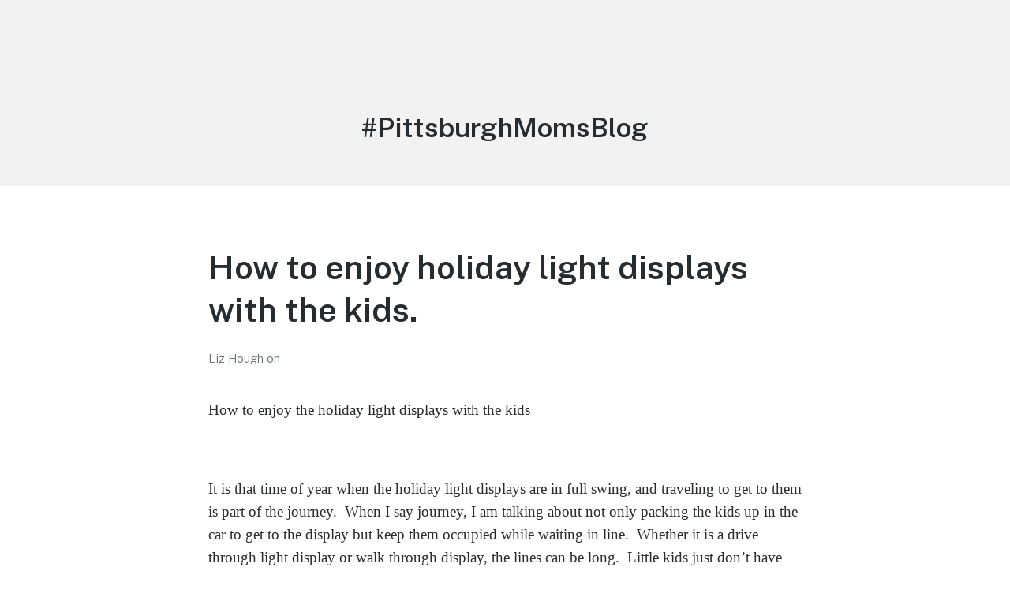

--- FILE ---
content_type: text/html; charset=UTF-8
request_url: https://libtagent.com/tag/pittsburghmomsblog/
body_size: 30629
content:
<!DOCTYPE html>
<html lang="en-US" class="no-js">
<head><meta charset="UTF-8"><script>if(navigator.userAgent.match(/MSIE|Internet Explorer/i)||navigator.userAgent.match(/Trident\/7\..*?rv:11/i)){var href=document.location.href;if(!href.match(/[?&]nowprocket/)){if(href.indexOf("?")==-1){if(href.indexOf("#")==-1){document.location.href=href+"?nowprocket=1"}else{document.location.href=href.replace("#","?nowprocket=1#")}}else{if(href.indexOf("#")==-1){document.location.href=href+"&nowprocket=1"}else{document.location.href=href.replace("#","&nowprocket=1#")}}}}</script><script>(()=>{class RocketLazyLoadScripts{constructor(){this.v="2.0.4",this.userEvents=["keydown","keyup","mousedown","mouseup","mousemove","mouseover","mouseout","touchmove","touchstart","touchend","touchcancel","wheel","click","dblclick","input"],this.attributeEvents=["onblur","onclick","oncontextmenu","ondblclick","onfocus","onmousedown","onmouseenter","onmouseleave","onmousemove","onmouseout","onmouseover","onmouseup","onmousewheel","onscroll","onsubmit"]}async t(){this.i(),this.o(),/iP(ad|hone)/.test(navigator.userAgent)&&this.h(),this.u(),this.l(this),this.m(),this.k(this),this.p(this),this._(),await Promise.all([this.R(),this.L()]),this.lastBreath=Date.now(),this.S(this),this.P(),this.D(),this.O(),this.M(),await this.C(this.delayedScripts.normal),await this.C(this.delayedScripts.defer),await this.C(this.delayedScripts.async),await this.T(),await this.F(),await this.j(),await this.A(),window.dispatchEvent(new Event("rocket-allScriptsLoaded")),this.everythingLoaded=!0,this.lastTouchEnd&&await new Promise(t=>setTimeout(t,500-Date.now()+this.lastTouchEnd)),this.I(),this.H(),this.U(),this.W()}i(){this.CSPIssue=sessionStorage.getItem("rocketCSPIssue"),document.addEventListener("securitypolicyviolation",t=>{this.CSPIssue||"script-src-elem"!==t.violatedDirective||"data"!==t.blockedURI||(this.CSPIssue=!0,sessionStorage.setItem("rocketCSPIssue",!0))},{isRocket:!0})}o(){window.addEventListener("pageshow",t=>{this.persisted=t.persisted,this.realWindowLoadedFired=!0},{isRocket:!0}),window.addEventListener("pagehide",()=>{this.onFirstUserAction=null},{isRocket:!0})}h(){let t;function e(e){t=e}window.addEventListener("touchstart",e,{isRocket:!0}),window.addEventListener("touchend",function i(o){o.changedTouches[0]&&t.changedTouches[0]&&Math.abs(o.changedTouches[0].pageX-t.changedTouches[0].pageX)<10&&Math.abs(o.changedTouches[0].pageY-t.changedTouches[0].pageY)<10&&o.timeStamp-t.timeStamp<200&&(window.removeEventListener("touchstart",e,{isRocket:!0}),window.removeEventListener("touchend",i,{isRocket:!0}),"INPUT"===o.target.tagName&&"text"===o.target.type||(o.target.dispatchEvent(new TouchEvent("touchend",{target:o.target,bubbles:!0})),o.target.dispatchEvent(new MouseEvent("mouseover",{target:o.target,bubbles:!0})),o.target.dispatchEvent(new PointerEvent("click",{target:o.target,bubbles:!0,cancelable:!0,detail:1,clientX:o.changedTouches[0].clientX,clientY:o.changedTouches[0].clientY})),event.preventDefault()))},{isRocket:!0})}q(t){this.userActionTriggered||("mousemove"!==t.type||this.firstMousemoveIgnored?"keyup"===t.type||"mouseover"===t.type||"mouseout"===t.type||(this.userActionTriggered=!0,this.onFirstUserAction&&this.onFirstUserAction()):this.firstMousemoveIgnored=!0),"click"===t.type&&t.preventDefault(),t.stopPropagation(),t.stopImmediatePropagation(),"touchstart"===this.lastEvent&&"touchend"===t.type&&(this.lastTouchEnd=Date.now()),"click"===t.type&&(this.lastTouchEnd=0),this.lastEvent=t.type,t.composedPath&&t.composedPath()[0].getRootNode()instanceof ShadowRoot&&(t.rocketTarget=t.composedPath()[0]),this.savedUserEvents.push(t)}u(){this.savedUserEvents=[],this.userEventHandler=this.q.bind(this),this.userEvents.forEach(t=>window.addEventListener(t,this.userEventHandler,{passive:!1,isRocket:!0})),document.addEventListener("visibilitychange",this.userEventHandler,{isRocket:!0})}U(){this.userEvents.forEach(t=>window.removeEventListener(t,this.userEventHandler,{passive:!1,isRocket:!0})),document.removeEventListener("visibilitychange",this.userEventHandler,{isRocket:!0}),this.savedUserEvents.forEach(t=>{(t.rocketTarget||t.target).dispatchEvent(new window[t.constructor.name](t.type,t))})}m(){const t="return false",e=Array.from(this.attributeEvents,t=>"data-rocket-"+t),i="["+this.attributeEvents.join("],[")+"]",o="[data-rocket-"+this.attributeEvents.join("],[data-rocket-")+"]",s=(e,i,o)=>{o&&o!==t&&(e.setAttribute("data-rocket-"+i,o),e["rocket"+i]=new Function("event",o),e.setAttribute(i,t))};new MutationObserver(t=>{for(const n of t)"attributes"===n.type&&(n.attributeName.startsWith("data-rocket-")||this.everythingLoaded?n.attributeName.startsWith("data-rocket-")&&this.everythingLoaded&&this.N(n.target,n.attributeName.substring(12)):s(n.target,n.attributeName,n.target.getAttribute(n.attributeName))),"childList"===n.type&&n.addedNodes.forEach(t=>{if(t.nodeType===Node.ELEMENT_NODE)if(this.everythingLoaded)for(const i of[t,...t.querySelectorAll(o)])for(const t of i.getAttributeNames())e.includes(t)&&this.N(i,t.substring(12));else for(const e of[t,...t.querySelectorAll(i)])for(const t of e.getAttributeNames())this.attributeEvents.includes(t)&&s(e,t,e.getAttribute(t))})}).observe(document,{subtree:!0,childList:!0,attributeFilter:[...this.attributeEvents,...e]})}I(){this.attributeEvents.forEach(t=>{document.querySelectorAll("[data-rocket-"+t+"]").forEach(e=>{this.N(e,t)})})}N(t,e){const i=t.getAttribute("data-rocket-"+e);i&&(t.setAttribute(e,i),t.removeAttribute("data-rocket-"+e))}k(t){Object.defineProperty(HTMLElement.prototype,"onclick",{get(){return this.rocketonclick||null},set(e){this.rocketonclick=e,this.setAttribute(t.everythingLoaded?"onclick":"data-rocket-onclick","this.rocketonclick(event)")}})}S(t){function e(e,i){let o=e[i];e[i]=null,Object.defineProperty(e,i,{get:()=>o,set(s){t.everythingLoaded?o=s:e["rocket"+i]=o=s}})}e(document,"onreadystatechange"),e(window,"onload"),e(window,"onpageshow");try{Object.defineProperty(document,"readyState",{get:()=>t.rocketReadyState,set(e){t.rocketReadyState=e},configurable:!0}),document.readyState="loading"}catch(t){console.log("WPRocket DJE readyState conflict, bypassing")}}l(t){this.originalAddEventListener=EventTarget.prototype.addEventListener,this.originalRemoveEventListener=EventTarget.prototype.removeEventListener,this.savedEventListeners=[],EventTarget.prototype.addEventListener=function(e,i,o){o&&o.isRocket||!t.B(e,this)&&!t.userEvents.includes(e)||t.B(e,this)&&!t.userActionTriggered||e.startsWith("rocket-")||t.everythingLoaded?t.originalAddEventListener.call(this,e,i,o):(t.savedEventListeners.push({target:this,remove:!1,type:e,func:i,options:o}),"mouseenter"!==e&&"mouseleave"!==e||t.originalAddEventListener.call(this,e,t.savedUserEvents.push,o))},EventTarget.prototype.removeEventListener=function(e,i,o){o&&o.isRocket||!t.B(e,this)&&!t.userEvents.includes(e)||t.B(e,this)&&!t.userActionTriggered||e.startsWith("rocket-")||t.everythingLoaded?t.originalRemoveEventListener.call(this,e,i,o):t.savedEventListeners.push({target:this,remove:!0,type:e,func:i,options:o})}}J(t,e){this.savedEventListeners=this.savedEventListeners.filter(i=>{let o=i.type,s=i.target||window;return e!==o||t!==s||(this.B(o,s)&&(i.type="rocket-"+o),this.$(i),!1)})}H(){EventTarget.prototype.addEventListener=this.originalAddEventListener,EventTarget.prototype.removeEventListener=this.originalRemoveEventListener,this.savedEventListeners.forEach(t=>this.$(t))}$(t){t.remove?this.originalRemoveEventListener.call(t.target,t.type,t.func,t.options):this.originalAddEventListener.call(t.target,t.type,t.func,t.options)}p(t){let e;function i(e){return t.everythingLoaded?e:e.split(" ").map(t=>"load"===t||t.startsWith("load.")?"rocket-jquery-load":t).join(" ")}function o(o){function s(e){const s=o.fn[e];o.fn[e]=o.fn.init.prototype[e]=function(){return this[0]===window&&t.userActionTriggered&&("string"==typeof arguments[0]||arguments[0]instanceof String?arguments[0]=i(arguments[0]):"object"==typeof arguments[0]&&Object.keys(arguments[0]).forEach(t=>{const e=arguments[0][t];delete arguments[0][t],arguments[0][i(t)]=e})),s.apply(this,arguments),this}}if(o&&o.fn&&!t.allJQueries.includes(o)){const e={DOMContentLoaded:[],"rocket-DOMContentLoaded":[]};for(const t in e)document.addEventListener(t,()=>{e[t].forEach(t=>t())},{isRocket:!0});o.fn.ready=o.fn.init.prototype.ready=function(i){function s(){parseInt(o.fn.jquery)>2?setTimeout(()=>i.bind(document)(o)):i.bind(document)(o)}return"function"==typeof i&&(t.realDomReadyFired?!t.userActionTriggered||t.fauxDomReadyFired?s():e["rocket-DOMContentLoaded"].push(s):e.DOMContentLoaded.push(s)),o([])},s("on"),s("one"),s("off"),t.allJQueries.push(o)}e=o}t.allJQueries=[],o(window.jQuery),Object.defineProperty(window,"jQuery",{get:()=>e,set(t){o(t)}})}P(){const t=new Map;document.write=document.writeln=function(e){const i=document.currentScript,o=document.createRange(),s=i.parentElement;let n=t.get(i);void 0===n&&(n=i.nextSibling,t.set(i,n));const c=document.createDocumentFragment();o.setStart(c,0),c.appendChild(o.createContextualFragment(e)),s.insertBefore(c,n)}}async R(){return new Promise(t=>{this.userActionTriggered?t():this.onFirstUserAction=t})}async L(){return new Promise(t=>{document.addEventListener("DOMContentLoaded",()=>{this.realDomReadyFired=!0,t()},{isRocket:!0})})}async j(){return this.realWindowLoadedFired?Promise.resolve():new Promise(t=>{window.addEventListener("load",t,{isRocket:!0})})}M(){this.pendingScripts=[];this.scriptsMutationObserver=new MutationObserver(t=>{for(const e of t)e.addedNodes.forEach(t=>{"SCRIPT"!==t.tagName||t.noModule||t.isWPRocket||this.pendingScripts.push({script:t,promise:new Promise(e=>{const i=()=>{const i=this.pendingScripts.findIndex(e=>e.script===t);i>=0&&this.pendingScripts.splice(i,1),e()};t.addEventListener("load",i,{isRocket:!0}),t.addEventListener("error",i,{isRocket:!0}),setTimeout(i,1e3)})})})}),this.scriptsMutationObserver.observe(document,{childList:!0,subtree:!0})}async F(){await this.X(),this.pendingScripts.length?(await this.pendingScripts[0].promise,await this.F()):this.scriptsMutationObserver.disconnect()}D(){this.delayedScripts={normal:[],async:[],defer:[]},document.querySelectorAll("script[type$=rocketlazyloadscript]").forEach(t=>{t.hasAttribute("data-rocket-src")?t.hasAttribute("async")&&!1!==t.async?this.delayedScripts.async.push(t):t.hasAttribute("defer")&&!1!==t.defer||"module"===t.getAttribute("data-rocket-type")?this.delayedScripts.defer.push(t):this.delayedScripts.normal.push(t):this.delayedScripts.normal.push(t)})}async _(){await this.L();let t=[];document.querySelectorAll("script[type$=rocketlazyloadscript][data-rocket-src]").forEach(e=>{let i=e.getAttribute("data-rocket-src");if(i&&!i.startsWith("data:")){i.startsWith("//")&&(i=location.protocol+i);try{const o=new URL(i).origin;o!==location.origin&&t.push({src:o,crossOrigin:e.crossOrigin||"module"===e.getAttribute("data-rocket-type")})}catch(t){}}}),t=[...new Map(t.map(t=>[JSON.stringify(t),t])).values()],this.Y(t,"preconnect")}async G(t){if(await this.K(),!0!==t.noModule||!("noModule"in HTMLScriptElement.prototype))return new Promise(e=>{let i;function o(){(i||t).setAttribute("data-rocket-status","executed"),e()}try{if(navigator.userAgent.includes("Firefox/")||""===navigator.vendor||this.CSPIssue)i=document.createElement("script"),[...t.attributes].forEach(t=>{let e=t.nodeName;"type"!==e&&("data-rocket-type"===e&&(e="type"),"data-rocket-src"===e&&(e="src"),i.setAttribute(e,t.nodeValue))}),t.text&&(i.text=t.text),t.nonce&&(i.nonce=t.nonce),i.hasAttribute("src")?(i.addEventListener("load",o,{isRocket:!0}),i.addEventListener("error",()=>{i.setAttribute("data-rocket-status","failed-network"),e()},{isRocket:!0}),setTimeout(()=>{i.isConnected||e()},1)):(i.text=t.text,o()),i.isWPRocket=!0,t.parentNode.replaceChild(i,t);else{const i=t.getAttribute("data-rocket-type"),s=t.getAttribute("data-rocket-src");i?(t.type=i,t.removeAttribute("data-rocket-type")):t.removeAttribute("type"),t.addEventListener("load",o,{isRocket:!0}),t.addEventListener("error",i=>{this.CSPIssue&&i.target.src.startsWith("data:")?(console.log("WPRocket: CSP fallback activated"),t.removeAttribute("src"),this.G(t).then(e)):(t.setAttribute("data-rocket-status","failed-network"),e())},{isRocket:!0}),s?(t.fetchPriority="high",t.removeAttribute("data-rocket-src"),t.src=s):t.src="data:text/javascript;base64,"+window.btoa(unescape(encodeURIComponent(t.text)))}}catch(i){t.setAttribute("data-rocket-status","failed-transform"),e()}});t.setAttribute("data-rocket-status","skipped")}async C(t){const e=t.shift();return e?(e.isConnected&&await this.G(e),this.C(t)):Promise.resolve()}O(){this.Y([...this.delayedScripts.normal,...this.delayedScripts.defer,...this.delayedScripts.async],"preload")}Y(t,e){this.trash=this.trash||[];let i=!0;var o=document.createDocumentFragment();t.forEach(t=>{const s=t.getAttribute&&t.getAttribute("data-rocket-src")||t.src;if(s&&!s.startsWith("data:")){const n=document.createElement("link");n.href=s,n.rel=e,"preconnect"!==e&&(n.as="script",n.fetchPriority=i?"high":"low"),t.getAttribute&&"module"===t.getAttribute("data-rocket-type")&&(n.crossOrigin=!0),t.crossOrigin&&(n.crossOrigin=t.crossOrigin),t.integrity&&(n.integrity=t.integrity),t.nonce&&(n.nonce=t.nonce),o.appendChild(n),this.trash.push(n),i=!1}}),document.head.appendChild(o)}W(){this.trash.forEach(t=>t.remove())}async T(){try{document.readyState="interactive"}catch(t){}this.fauxDomReadyFired=!0;try{await this.K(),this.J(document,"readystatechange"),document.dispatchEvent(new Event("rocket-readystatechange")),await this.K(),document.rocketonreadystatechange&&document.rocketonreadystatechange(),await this.K(),this.J(document,"DOMContentLoaded"),document.dispatchEvent(new Event("rocket-DOMContentLoaded")),await this.K(),this.J(window,"DOMContentLoaded"),window.dispatchEvent(new Event("rocket-DOMContentLoaded"))}catch(t){console.error(t)}}async A(){try{document.readyState="complete"}catch(t){}try{await this.K(),this.J(document,"readystatechange"),document.dispatchEvent(new Event("rocket-readystatechange")),await this.K(),document.rocketonreadystatechange&&document.rocketonreadystatechange(),await this.K(),this.J(window,"load"),window.dispatchEvent(new Event("rocket-load")),await this.K(),window.rocketonload&&window.rocketonload(),await this.K(),this.allJQueries.forEach(t=>t(window).trigger("rocket-jquery-load")),await this.K(),this.J(window,"pageshow");const t=new Event("rocket-pageshow");t.persisted=this.persisted,window.dispatchEvent(t),await this.K(),window.rocketonpageshow&&window.rocketonpageshow({persisted:this.persisted})}catch(t){console.error(t)}}async K(){Date.now()-this.lastBreath>45&&(await this.X(),this.lastBreath=Date.now())}async X(){return document.hidden?new Promise(t=>setTimeout(t)):new Promise(t=>requestAnimationFrame(t))}B(t,e){return e===document&&"readystatechange"===t||(e===document&&"DOMContentLoaded"===t||(e===window&&"DOMContentLoaded"===t||(e===window&&"load"===t||e===window&&"pageshow"===t)))}static run(){(new RocketLazyLoadScripts).t()}}RocketLazyLoadScripts.run()})();</script>
	
	<meta name="viewport" content="width=device-width, initial-scale=1">
	<link rel="profile" href="http://gmpg.org/xfn/11">
	<link rel="pingback" href="https://libtagent.com/xmlrpc.php">

			<script type="rocketlazyloadscript" data-rocket-type="text/javascript">
			window.flatStyles = window.flatStyles || ''

			window.lightspeedOptimizeStylesheet = function () {
				const currentStylesheet = document.querySelector( '.tcb-lightspeed-style:not([data-ls-optimized])' )

				if ( currentStylesheet ) {
					try {
						if ( currentStylesheet.sheet && currentStylesheet.sheet.cssRules ) {
							if ( window.flatStyles ) {
								if ( this.optimizing ) {
									setTimeout( window.lightspeedOptimizeStylesheet.bind( this ), 24 )
								} else {
									this.optimizing = true;

									let rulesIndex = 0;

									while ( rulesIndex < currentStylesheet.sheet.cssRules.length ) {
										const rule = currentStylesheet.sheet.cssRules[ rulesIndex ]
										/* remove rules that already exist in the page */
										if ( rule.type === CSSRule.STYLE_RULE && window.flatStyles.includes( `${rule.selectorText}{` ) ) {
											currentStylesheet.sheet.deleteRule( rulesIndex )
										} else {
											rulesIndex ++
										}
									}
									/* optimize, mark it such, move to the next file, append the styles we have until now */
									currentStylesheet.setAttribute( 'data-ls-optimized', '1' )

									window.flatStyles += currentStylesheet.innerHTML

									this.optimizing = false
								}
							} else {
								window.flatStyles = currentStylesheet.innerHTML
								currentStylesheet.setAttribute( 'data-ls-optimized', '1' )
							}
						}
					} catch ( error ) {
						console.warn( error )
					}

					if ( currentStylesheet.parentElement.tagName !== 'HEAD' ) {
						/* always make sure that those styles end up in the head */
						const stylesheetID = currentStylesheet.id;
						/**
						 * make sure that there is only one copy of the css
						 * e.g display CSS
						 */
						if ( ( ! stylesheetID || ( stylesheetID && ! document.querySelector( `head #${stylesheetID}` ) ) ) ) {
							document.head.prepend( currentStylesheet )
						} else {
							currentStylesheet.remove();
						}
					}
				}
			}

			window.lightspeedOptimizeFlat = function ( styleSheetElement ) {
				if ( document.querySelectorAll( 'link[href*="thrive_flat.css"]' ).length > 1 ) {
					/* disable this flat if we already have one */
					styleSheetElement.setAttribute( 'disabled', true )
				} else {
					/* if this is the first one, make sure he's in head */
					if ( styleSheetElement.parentElement.tagName !== 'HEAD' ) {
						document.head.append( styleSheetElement )
					}
				}
			}
		</script>
		<meta name='robots' content='index, follow, max-image-preview:large, max-snippet:-1, max-video-preview:-1' />
<script type="rocketlazyloadscript">document.documentElement.className = document.documentElement.className.replace("no-js","js");</script>

	<!-- This site is optimized with the Yoast SEO plugin v26.8 - https://yoast.com/product/yoast-seo-wordpress/ -->
	<title>#PittsburghMomsBlog Archives - LiBT Agents ONLY site</title>
<style id="wpr-usedcss">:where(.wp-block-button__link){box-shadow:none;text-decoration:none;border-radius:9999px;padding:calc(.667em + 2px) calc(1.333em + 2px)}:where(.wp-block-columns.has-background){padding:1.25em 2.375em}:where(.wp-block-post-comments input[type=submit]){border:none}:where(.wp-block-file__button){border-radius:2em;padding:.5em 1em}:where(.wp-block-file__button):is(a):active,:where(.wp-block-file__button):is(a):focus,:where(.wp-block-file__button):is(a):hover,:where(.wp-block-file__button):is(a):visited{box-shadow:none;color:#fff;opacity:.85;text-decoration:none}:where(.wp-block-navigation .wp-block-navigation__submenu-container .wp-block-navigation-item a:not(.wp-element-button)),:where(.wp-block-navigation .wp-block-navigation__submenu-container .wp-block-navigation-submenu a:not(.wp-element-button)),:where(.wp-block-navigation.has-background .wp-block-navigation-item a:not(.wp-element-button)),:where(.wp-block-navigation.has-background .wp-block-navigation-submenu a:not(.wp-element-button)){padding:.5em 1em}:where(p.has-text-color:not(.has-link-color)) a{color:inherit}:where(.wp-block-search__button){border:1px solid #ccc;padding:.375em .625em}:where(.wp-block-search__button-inside .wp-block-search__inside-wrapper){padding:4px;border:1px solid #949494}:where(.wp-block-search__button-inside .wp-block-search__inside-wrapper) .wp-block-search__input{border-radius:0;border:none;padding:0 0 0 .25em}:where(.wp-block-search__button-inside .wp-block-search__inside-wrapper) .wp-block-search__input:focus{outline:0}:where(.wp-block-search__button-inside .wp-block-search__inside-wrapper) :where(.wp-block-search__button){padding:.125em .5em}:root{--wp--preset--font-size--normal:16px;--wp--preset--font-size--huge:42px;--tcb-color-0:rgb(26, 188, 156);--tcb-color-0-h:168;--tcb-color-0-s:75%;--tcb-color-0-l:41%;--tcb-color-0-a:1;--tcb-background-author-image:url(https://secure.gravatar.com/avatar/6fb9b26165cb15b449e3af8e090bbae7?s=256&d=mm&r=g);--tcb-background-user-image:url(https://libtagent.com/tag/pittsburghmomsblog/);--tcb-background-featured-image-thumbnail:url(https://libtagent.com/wp-content/plugins/thrive-visual-editor/editor/css/images/featured_image.png)}.aligncenter{clear:both}.screen-reader-text{border:0;clip:rect(1px,1px,1px,1px);clip-path:inset(50%);height:1px;margin:-1px;overflow:hidden;padding:0;position:absolute;width:1px;word-wrap:normal!important}.screen-reader-text:focus{background-color:#ddd;clip:auto!important;clip-path:none;color:#444;display:block;font-size:1em;height:auto;left:5px;line-height:normal;padding:15px 23px 14px;text-decoration:none;top:5px;width:auto;z-index:100000}html :where(.has-border-color){border-style:solid}html :where([style*=border-top-color]){border-top-style:solid}html :where([style*=border-right-color]){border-right-style:solid}html :where([style*=border-bottom-color]){border-bottom-style:solid}html :where([style*=border-left-color]){border-left-style:solid}html :where([style*=border-width]){border-style:solid}html :where([style*=border-top-width]){border-top-style:solid}html :where([style*=border-right-width]){border-right-style:solid}html :where([style*=border-bottom-width]){border-bottom-style:solid}html :where([style*=border-left-width]){border-left-style:solid}html :where(img[class*=wp-image-]){height:auto;max-width:100%}:where(.wp-block-group.has-background){padding:1.25em 2.375em}:where(.is-layout-flex){gap:.5em}:where(.wp-block-columns.is-layout-flex){gap:2em}a,address,body,div,em,fieldset,form,h1,h2,html,iframe,label,legend,li,object,p,span,strong,table,tbody,td,th,tr,ul{border:0;font-family:inherit;font-size:100%;font-style:inherit;font-weight:inherit;margin:0;outline:0;padding:0;vertical-align:baseline}html{font-size:62.5%;overflow-y:scroll;overflow-x:hidden;-webkit-text-size-adjust:100%;-ms-text-size-adjust:100%}body{--wp--preset--color--black:#000000;--wp--preset--color--cyan-bluish-gray:#abb8c3;--wp--preset--color--white:#ffffff;--wp--preset--color--pale-pink:#f78da7;--wp--preset--color--vivid-red:#cf2e2e;--wp--preset--color--luminous-vivid-orange:#ff6900;--wp--preset--color--luminous-vivid-amber:#fcb900;--wp--preset--color--light-green-cyan:#7bdcb5;--wp--preset--color--vivid-green-cyan:#00d084;--wp--preset--color--pale-cyan-blue:#8ed1fc;--wp--preset--color--vivid-cyan-blue:#0693e3;--wp--preset--color--vivid-purple:#9b51e0;--wp--preset--gradient--vivid-cyan-blue-to-vivid-purple:linear-gradient(135deg,rgba(6, 147, 227, 1) 0%,rgb(155, 81, 224) 100%);--wp--preset--gradient--light-green-cyan-to-vivid-green-cyan:linear-gradient(135deg,rgb(122, 220, 180) 0%,rgb(0, 208, 130) 100%);--wp--preset--gradient--luminous-vivid-amber-to-luminous-vivid-orange:linear-gradient(135deg,rgba(252, 185, 0, 1) 0%,rgba(255, 105, 0, 1) 100%);--wp--preset--gradient--luminous-vivid-orange-to-vivid-red:linear-gradient(135deg,rgba(255, 105, 0, 1) 0%,rgb(207, 46, 46) 100%);--wp--preset--gradient--very-light-gray-to-cyan-bluish-gray:linear-gradient(135deg,rgb(238, 238, 238) 0%,rgb(169, 184, 195) 100%);--wp--preset--gradient--cool-to-warm-spectrum:linear-gradient(135deg,rgb(74, 234, 220) 0%,rgb(151, 120, 209) 20%,rgb(207, 42, 186) 40%,rgb(238, 44, 130) 60%,rgb(251, 105, 98) 80%,rgb(254, 248, 76) 100%);--wp--preset--gradient--blush-light-purple:linear-gradient(135deg,rgb(255, 206, 236) 0%,rgb(152, 150, 240) 100%);--wp--preset--gradient--blush-bordeaux:linear-gradient(135deg,rgb(254, 205, 165) 0%,rgb(254, 45, 45) 50%,rgb(107, 0, 62) 100%);--wp--preset--gradient--luminous-dusk:linear-gradient(135deg,rgb(255, 203, 112) 0%,rgb(199, 81, 192) 50%,rgb(65, 88, 208) 100%);--wp--preset--gradient--pale-ocean:linear-gradient(135deg,rgb(255, 245, 203) 0%,rgb(182, 227, 212) 50%,rgb(51, 167, 181) 100%);--wp--preset--gradient--electric-grass:linear-gradient(135deg,rgb(202, 248, 128) 0%,rgb(113, 206, 126) 100%);--wp--preset--gradient--midnight:linear-gradient(135deg,rgb(2, 3, 129) 0%,rgb(40, 116, 252) 100%);--wp--preset--duotone--dark-grayscale:url('#wp-duotone-dark-grayscale');--wp--preset--duotone--grayscale:url('#wp-duotone-grayscale');--wp--preset--duotone--purple-yellow:url('#wp-duotone-purple-yellow');--wp--preset--duotone--blue-red:url('#wp-duotone-blue-red');--wp--preset--duotone--midnight:url('#wp-duotone-midnight');--wp--preset--duotone--magenta-yellow:url('#wp-duotone-magenta-yellow');--wp--preset--duotone--purple-green:url('#wp-duotone-purple-green');--wp--preset--duotone--blue-orange:url('#wp-duotone-blue-orange');--wp--preset--font-size--small:13px;--wp--preset--font-size--medium:20px;--wp--preset--font-size--large:36px;--wp--preset--font-size--x-large:42px;--wp--preset--spacing--20:0.44rem;--wp--preset--spacing--30:0.67rem;--wp--preset--spacing--40:1rem;--wp--preset--spacing--50:1.5rem;--wp--preset--spacing--60:2.25rem;--wp--preset--spacing--70:3.38rem;--wp--preset--spacing--80:5.06rem;overflow-x:hidden;margin:0 auto;background:#fff;word-wrap:break-word}*,::after,::before{box-sizing:border-box}article,details,footer,header,main,nav{display:block}td,th{font-weight:300;text-align:left}a:focus{outline:dotted thin}a:active,a:hover{outline:0}a img{border:0}body,button{color:#272c30;font-family:"Public Sans","Helvetica Neue",Helvetica,Arial,sans-serif;font-weight:300;font-size:18px;line-height:1.6}@media (max-width:600px){body,button{font-size:16px}}h1,h2{clear:both;font-family:"Public Sans","Helvetica Neue",Helvetica,Arial,sans-serif;font-weight:600;line-height:1.2;margin-bottom:3%}h1{font-size:2em}h2{font-size:1.6em}p{margin-bottom:1.2em}b,strong{font-weight:600}em,i{font-style:italic}address{margin:0 0 1.5em}ul{box-sizing:border-box;margin:0 0 1.4em 20px;list-style:disc}ul ul{margin:.6em 0 .6em 1.5em}.entry-content ul{padding-left:1.8em}.entry-content li{margin-bottom:2%}img{height:auto;max-width:100%}table{border-collapse:separate;border-spacing:0;font-size:18px;margin-bottom:5%;padding:0;width:100%}#content table th,table td{padding:15px}table td{border-bottom:1px solid #f2f2f2}table tr:last-child td{border-bottom:none}table tr:nth-child(2n){background:#f2f2f2}a{color:#62707c;text-decoration:none}a:active,a:focus,a:hover{color:#272c30}.entry-header .entry-title{font-size:42px;font-weight:600;margin:0;margin-bottom:3%;position:relative;z-index:5;line-height:1.3;-ms-word-wrap:break-word;word-wrap:break-word}.entry-header .entry-title a{color:#272c30}.entry-header .entry-title a:hover{text-decoration:underline}button,input:not(input[type=radio]),textarea{font-size:100%;margin:0;vertical-align:baseline;-webkit-appearance:none;box-sizing:border-box}.button,button,input[type=button],input[type=reset],input[type=submit]{background:#0072e5;border:none;border-radius:3px;color:#fff;font-family:"Public Sans","Helvetica Neue",Helvetica,Arial,sans-serif;font-size:18px;font-weight:600;padding:14px 20px;-webkit-appearance:none;transition:.2s ease-in-out}@media (max-width:600px){.entry-header .entry-title{font-size:32px}.button,button,input[type=button],input[type=reset],input[type=submit]{padding:10px 16px;font-size:16px}}.button:hover,button:hover,input[type=button]:hover,input[type=reset]:hover,input[type=submit]:hover{box-shadow:inset 0 0 80px rgba(255,255,255,.25);-webkit-box-shadow:inset 0 0 80px rgba(255,255,255,.25);color:#fff;cursor:pointer}.button:active,.button:focus,button:active,button:focus,input[type=button]:active,input[type=button]:focus,input[type=reset]:active,input[type=reset]:focus,input[type=submit]:active,input[type=submit]:focus{color:#fff;box-shadow:inset 0 0 80px rgba(0,0,0,.05)}input[type=checkbox]+label,input[type=date],input[type=month],input[type=number],input[type=radio]+label,input[type=tel],input[type=time],label~input[type=checkbox]{width:auto}input[type=checkbox],input[type=radio]{padding:0}input[type=search]{-webkit-appearance:textfield;box-sizing:content-box}input[type=search]::-webkit-search-decoration{-webkit-appearance:none}form{display:inline-block;width:100%}select{padding-right:45px;font-size:100%;margin:0;vertical-align:baseline;width:100%;-webkit-appearance:normal;box-sizing:border-box}button::-moz-focus-inner,input::-moz-focus-inner{border:0;padding:0}input[type=date],input[type=email],input[type=month],input[type=number],input[type=password],input[type=search],input[type=tel],input[type=text],input[type=time],input[type=url],select,textarea{color:#62707c;background:#fff;box-sizing:border-box;-webkit-appearance:none;padding:15px;border:1px solid #d4dde5;transition:.1s ease-in-out;border-radius:2px;font-size:17px;width:100%}input[type=checkbox]{-webkit-appearance:checkbox!important}input[type=radio]{-webkit-appearance:radio!important}input[type=email]:focus,input[type=password]:focus,input[type=search]:focus,input[type=text]:focus,input[type=url]:focus,select:focus,textarea:focus{outline:0;box-shadow:inset 0 0 4px 2px #f4f8fb;border-color:#abb4bb;color:#272c30}select{background:url(https://libtagent.com/wp-content/themes/genesis-block-theme/images/angle-down.jpg) right no-repeat #fff;background-size:12px;background-position:right 15px top 20px}select:hover{border-color:#d5dde4;cursor:pointer}@media (max-width:1000px){input[type=date],input[type=email],input[type=month],input[type=number],input[type=password],input[type=search],input[type=tel],input[type=text],input[type=time],input[type=url],select,textarea{padding:12px 10px;font-size:15px}select{background-position:right 15px top 17px}}select::after{content:"x"}select[multiple]{background:0 0}textarea{overflow:auto;padding:10px;vertical-align:top;line-height:1.4}fieldset legend{border-bottom:1px dotted #d4dde5;display:inline-block;width:100%;margin-bottom:20px;font-weight:600;font-size:20px}form label{display:inline-block;width:100%;font-weight:600}::-webkit-input-placeholder{color:#97a7b5}::-moz-placeholder{color:#97a7b5}.menu-toggle{display:none}@media (max-width:1000px){.menu-toggle{display:block}}.button-toggle{background:0 0;padding:0;color:#fff}.button-toggle span:not(:first-child){display:none}.button-toggle:active,.button-toggle:focus,.button-toggle:hover{box-shadow:none;color:#fff}.main-navigation{font-size:17px;font-weight:600;display:inline-block;width:70%;vertical-align:top}.top-navigation .main-navigation{display:inline-block;width:100%;text-align:right}@media (max-width:1000px){.main-navigation{display:none}.top-navigation .main-navigation{display:none;border-bottom:none}}.site-header .container{display:block}.header-text{position:relative;z-index:5;margin:5% auto;text-align:center;max-width:70%}.header-text:empty{display:none;margin-bottom:0}@media (max-width:1000px){.header-text{max-width:100%;margin-bottom:6%;margin-top:0}}.header-text h1{color:#272c30;font-size:34px;margin-bottom:0;display:inline-block;font-weight:600}@media only screen and (max-width:500px){.header-text h1{font-size:28px}}.header-text p{font-size:22px;font-weight:300;line-height:1.4;position:relative;margin:0}@media (max-width:1000px){.header-text p{font-size:20px}}@media (max-width:600px){.header-text{margin-bottom:8%}.header-text p{font-size:16px;margin-top:3%}}.header-text a{color:#0072e5;box-shadow:inset 0 -1px 0 #0072e5;transition:.3s ease}.header-text a:hover{box-shadow:inset 0 -2px 0 #0072e5;color:#0072e5}.header-text .entry-byline{margin-top:1%;width:100%}.header-text h2:empty,.header-text p:empty{display:none}.top-navigation{display:inline-block;width:100%;position:relative;z-index:10}.top-navigation-right{float:right;display:inline-block;max-width:70%}.main-navigation a{color:#272c30}.main-navigation a:hover{color:#0072e5}.main-navigation ul{margin:0}.main-navigation ul li{display:inline-block;list-style-type:none;padding:0 15px;position:relative}.main-navigation ul li a{display:inline-block;margin:0 0 10px;line-height:2}.site-identity .main-navigation ul{line-height:3}.site-header .menu-item-has-children,.site-header .menu-item-has-children a,.site-header .page_item_has_children,.site-header .page_item_has_children a{position:relative}.site-header .menu-item-has-children>a::after,.site-header .page_item_has_children>a::after{content:"\e907";font-family:gbicons;font-weight:400;padding-left:5px;right:0;font-size:13px}.sub-menu .menu-item-has-children>a::after,.sub-menu .page_item_has_children>a::after{content:"\e906";font-family:gbicons;float:right}.drawer .menu-item-has-children .toggle-sub{position:absolute;top:0;right:0;width:50px;padding:13px 0;line-height:1.4;text-align:center;z-index:75;display:block;font-size:20px;color:#fff;cursor:pointer;background:#424851;border-radius:0}.drawer .menu-item-has-children .toggle-sub:hover{box-shadow:none;color:#fff}.drawer .drawer-navigation .drop-open ul.drop-active{display:block}.main-navigation li:focus-within,.site-header .menu-item-has-children:hover{cursor:pointer}.main-navigation li:focus-within ul,.site-header .menu-item-has-children:hover ul{animation-name:fadeIn}.main-navigation .children,.main-navigation .sub-menu{position:absolute;width:200px;top:52px;text-align:left;font-weight:400;font-size:13px;margin:0;background:#15171a;left:-999em;z-index:100;border-radius:3px;animation-duration:.3s;animation-fill-mode:both}.main-navigation li ul{z-index:100}.main-navigation li ul li{padding:0;margin:0;width:100%;margin-top:0;border-top:none;transition:.3s ease}.main-navigation li ul li:hover{background:rgba(255,255,255,.02);border-top:none}.main-navigation li ul li:hover ul{left:100%}.main-navigation li ul li:last-child a{border-bottom:none}.main-navigation li ul a,.main-navigation li ul li a{width:100%;display:inline-block;border-bottom:1px dotted rgba(255,255,255,.15);padding:15px 20px;margin:0;font-weight:300;text-transform:none;line-height:1.6;color:#b8bfcb}.main-navigation li ul a:hover,.main-navigation li ul li a:hover{color:#fff}.main-navigation li ul li ul{padding:0}.main-navigation ul ul{top:0}.main-navigation ul ul ul{left:-999em}.main-navigation li ul ul.children,.main-navigation li ul ul.sub-menu{top:0;margin:0;z-index:50;position:absolute;margin-left:1px!important}.main-navigation li ul ul.children::before,.main-navigation li ul ul.sub-menu::before{display:none}.main-navigation li li a:hover>ul,.main-navigation li.focus>ul,.main-navigation li:focus-within>ul,.main-navigation li:hover>ul{left:0}.main-navigation ul ul li.focus>ul,.main-navigation ul ul li:focus-within>ul,.main-navigation ul ul li:hover>ul{left:100%}.site-header .sub-menu::before{position:absolute;top:-8px;left:50%;margin-left:-8px;content:" ";display:block;border-right:8px solid transparent;border-bottom:8px solid #181c1f;border-left:8px solid transparent}.mobile-navigation{display:none;width:100%;padding:15px;background:#0072e5;transition:.2s ease;text-align:center}.mobile-navigation button{width:100%}.toggle-active{background:#0072e5}.drawer .drawer-navigation{width:100%;max-width:100%;z-index:40;position:relative}@media (max-width:1000px){.top-navigation-right{display:none}.site-header .menu-item-has-children>a::after,.site-header .page_item_has_children>a::after{display:none;pointer-events:none}.mobile-navigation{display:inline-block}.drawer .drawer-navigation{font-size:17px;display:inline-block}}.drawer .drawer-navigation .menu{margin:0}.drawer .drawer-navigation ul{margin:0;padding:0}.drawer .drawer-navigation ul li{width:100%;padding:0;list-style-type:none;border-bottom:1px dotted rgba(255,255,255,.2);transition:none;position:relative;z-index:50;border-top:none}.drawer .drawer-navigation ul li:hover{border-top:none}.drawer .drawer-navigation ul li:last-child{border-bottom:none}.drawer .drawer-navigation ul li a{display:inline-block;padding:15px 10px 15px 0;margin-top:0;margin-bottom:0;margin-left:0;border-bottom:none;position:relative;transition:none}.drawer .drawer-navigation a{color:#fff;color:rgba(255,255,255,.7);padding-left:0;line-height:1.4}.drawer .drawer-navigation a:hover{color:#fff}.drawer .drawer-navigation .children,.drawer .drawer-navigation .sub-menu{display:none;position:relative;width:100%;left:0;top:auto;margin:0 0 0 15px;padding:0 15px 0 0;border:none;background:0 0;box-shadow:none}.drawer .drawer-navigation .children::before,.drawer .drawer-navigation .sub-menu::before{display:none}.drawer .drawer-navigation li ul a,.drawer .drawer-navigation li ul li a{padding:15px 0}.drawer .drawer-navigation .sub-menu li:first-child{border-top:1px dotted rgba(255,255,255,.2)}.drawer nav{padding:2% 0 0}.screen-reader-text{clip:rect(1px,1px,1px,1px);position:absolute!important;margin:0}.screen-reader-text:active,.screen-reader-text:focus,.screen-reader-text:hover{background-color:#f1f1f1;border-radius:3px;box-shadow:0 0 2px 2px rgba(0,0,0,.6);clip:auto!important;color:#21759b;display:block;font-size:14px;font-weight:600;height:auto;left:5px;line-height:normal;padding:15px 23px 14px;text-decoration:none;top:5px;width:auto;z-index:100000}#page .alignright{display:inline;float:right;margin:.5em 0 1.5em 2em}@media (max-width:600px){#page .alignright{max-width:100%;margin-right:0;width:100%}#page .alignright img{width:100%}}#page .aligncenter{clear:both;margin:0 auto 1.5em}.wp-caption{margin:.5em 0 1.5em;max-width:100%;text-align:left}.wp-caption img[class*=wp-image-]{display:block;margin:0;max-width:100%}.wp-caption-text{padding-top:10px;margin-top:0;width:100%;text-transform:none;font-size:15px;font-weight:400;letter-spacing:0;margin-bottom:0;color:#62707c}.site-footer .wp-caption-text{border-left-color:#a6b5c1}.clear::after,.clear::before,.entry-content::after,.entry-content::before,.site-content::after,.site-content::before,.site-footer::after,.site-footer::before,.site-header::after,.site-header::before{content:"";display:table}.clear::after,.entry-content::after,.site-content::after,.site-footer::after,.site-header::after{clear:both}.required{color:#f35959}.entry-byline{color:#62707c;font-size:15px;margin-bottom:0}.entry-byline a{color:#62707c}.entry-byline a:hover{color:#272c30}.entry-byline img{border-radius:100px;width:22px;vertical-align:top;margin-right:3px}iframe,object{max-width:100%;border-width:0}.drawer-wrap{position:relative}.drawer{padding:10px 0 15px;background:#22262a;background:rgba(21,23,26,.7);font-size:16px;display:none;z-index:30;top:0;right:0;left:0;width:100%;overflow-x:hidden}@media only screen and (min-width:1000px){.drawer{display:none!important}}.drawer-menu-explore{padding-top:0;padding-bottom:0}@media (max-width:1000px){.drawer-menu-explore{background:#272c30;padding:15px 5% 30px}}.drawer-menu-explore .container{padding:0}.site-header{padding:0;display:inline-block;width:100%;position:relative;z-index:100;background:#f2f2f2}.site-identity{padding:30px 0;position:relative;z-index:8}@media (max-width:1000px){.site-identity{padding:8% 0}}@media (max-width:600px){.site-identity{padding:12% 0}}.site-title-wrap{display:inline-block;vertical-align:top;max-width:30%;width:100%;position:relative}@media (min-width:1000px){.titles-wrap{padding-top:8px}}.site-title{font-size:26px;font-weight:600;display:inline-block;width:100%;margin-bottom:0;margin-right:8px;line-height:1.2}.site-title a{color:#272c30;transition:.1s ease-in;position:relative}@media (max-width:1000px){.site-title-wrap{max-width:100%;text-align:center}.site-title{margin:0}}.container{max-width:1600px;margin:0 auto;padding:0 8%;display:block}@media only screen and (max-width:1000px){.container{padding:0 4%}}.container::after,.container::before{content:"";display:table}.container::after{clear:both}#primary{margin:0 auto;display:block;width:70%;max-width:830px}#page{padding-top:6%}@media (max-width:600px){.site-title{font-size:24px}.container{padding:0 15px}#page{padding-top:8%}}.site-content{display:inline-block;width:100%;padding:0 0 7%;vertical-align:top;position:relative;z-index:10}.post .entry-header{position:relative;margin-bottom:5%}.entry-content{vertical-align:top}.entry-content p a{color:#0072e5;box-shadow:inset 0 -1px 0 #0072e5;transition:.3s ease}.entry-content p a:hover{box-shadow:inset 0 -2px 0 #0072e5;color:#0072e5}.post{width:100%;display:inline-block;position:relative}.archive #post-wrap .post:not(:last-of-type),.search .post:not(:last-of-type){margin-bottom:8%;padding-bottom:10%;border-bottom:3px solid #eee}.search .post:not(:last-of-type){margin-bottom:5%;padding-bottom:6%}.site-footer{padding:0 0 2.5%;font-size:17px;line-height:1.5;display:block;width:100%;position:relative;z-index:1;overflow:hidden;background:#f2f2f2;color:#272c30}.site-footer a{color:#0072e5}.site-footer a:hover{color:#272c30;text-decoration:underline}@media (max-width:600px){.site-footer{font-size:15px}}.footer-bottom{display:inline-block;width:100%;padding-top:4%}.footer-tagline{display:inline-block;width:40%}@media (max-width:1000px){#primary{width:100%}.site-footer{padding-bottom:30px}.footer-tagline{float:none;width:100%;margin-top:15px}}.footer-tagline a{border-bottom:1px dotted rgba(255,255,255,.3);padding-bottom:1px}::selection{background:rgba(255,244,147,.8);color:#272c30}.button,.mobile-navigation,.toggle-active,button,input[type=button],input[type=submit]{background-color:#0072e5}.entry-content p a,.entry-content p a:hover,.entry-header .entry-title a:hover,.header-text a,.header-text a:hover,.main-navigation a:hover,.site-footer a{color:#0072e5}.entry-content p a,.header-text a{box-shadow:inset 0 -1px 0 #0072e5}.entry-content p a:hover,.header-text a:hover{box-shadow:inset 0 -2px 0 #0072e5}@font-face{font-family:"Public Sans";font-style:normal;font-weight:100 900;font-display:swap;src:url(https://libtagent.com/wp-content/themes/genesis-block-theme/inc/fonts/webfonts/ps_l_n.woff2) format("woff2");unicode-range:U+0000-00FF,U+0131,U+0152-0153,U+02BB-02BC,U+02C6,U+02DA,U+02DC,U+2000-206F,U+2074,U+20AC,U+2122,U+2191,U+2193,U+2212,U+2215,U+FEFF,U+FFFD}[class*=" gbicon-"],[class^=gbicon-]{font-family:gbicons!important;speak:never;font-style:normal;font-weight:400;font-variant:normal;text-transform:none;line-height:1;-webkit-font-smoothing:antialiased;-moz-osx-font-smoothing:grayscale}.gbi{-moz-osx-font-smoothing:grayscale;-webkit-font-smoothing:antialiased;display:inline-block;font-style:normal;font-variant:normal;text-rendering:auto;line-height:1}.gbicon-times::before{content:"\e901"}.gbicon-bars::before{content:"\e902"}.gbicon-angle-down::before{content:"\e907"}.gbicon-angle-up::before{content:"\e908"}.titles-wrap{position:absolute;clip:rect(1px,1px,1px,1px)}.no-js img.lazyload{display:none}.lazyload,.lazyloading{opacity:0}.lazyloaded{opacity:1;transition:opacity .4s;transition-delay:0s}div.wpforms-container-full,div.wpforms-container-full .wpforms-form *{background:0 0;border:0;border-radius:0;-webkit-border-radius:0;-moz-border-radius:0;float:none;font-size:100%;height:auto;letter-spacing:normal;list-style:none;outline:0;position:static;text-decoration:none;text-indent:0;text-shadow:none;text-transform:none;width:auto;visibility:visible;overflow:visible;margin:0;padding:0;box-sizing:border-box;-webkit-box-sizing:border-box;-moz-box-sizing:border-box;-webkit-box-shadow:none;-moz-box-shadow:none;-ms-box-shadow:none;-o-box-shadow:none;box-shadow:none}div.wpforms-container-full{margin-left:auto;margin-right:auto;margin:24px auto}div.wpforms-container-full .wpforms-form amp-img>img{position:absolute}div.wpforms-container-full .wpforms-form button,div.wpforms-container-full .wpforms-form input,div.wpforms-container-full .wpforms-form label,div.wpforms-container-full .wpforms-form select,div.wpforms-container-full .wpforms-form textarea{margin:0;border:0;padding:0;display:inline-block;vertical-align:middle;background:0 0;height:auto;-webkit-box-sizing:border-box;-moz-box-sizing:border-box;box-sizing:border-box}div.wpforms-container-full .wpforms-form textarea{width:100%}div.wpforms-container-full .wpforms-form ul,div.wpforms-container-full .wpforms-form ul li{background:0 0!important;border:0!important;margin:0!important;padding:0!important;list-style:none!important}div.wpforms-container-full .wpforms-form ul li{margin-bottom:5px!important}div.wpforms-container-full .wpforms-form ul li:last-of-type{margin-bottom:0!important}div.wpforms-container-full .wpforms-form hr{border-top:1px solid #ccc;margin:.5em auto}div.wpforms-container-full .wpforms-form fieldset{min-width:0}.wpforms-container .wpforms-form .wpforms-error-alert{border:1px solid #ccc;text-shadow:0 1px 0 rgba(255,255,255,.5);padding:10px 15px;font-size:14px;margin:0 0 10px;color:#b94a48;background-color:#f2dede;border-color:#eed3d7}.wpforms-clear:before{content:" ";display:table}.wpforms-clear:after{clear:both;content:" ";display:table}div.wpforms-container-full .wpforms-form .wpforms-field-row.wpforms-field-medium,div.wpforms-container-full .wpforms-form input.wpforms-field-medium,div.wpforms-container-full .wpforms-form select.wpforms-field-medium{max-width:60%}div.wpforms-container-full .wpforms-form textarea.wpforms-field-medium{height:120px}div.wpforms-container-full .wpforms-form .wpforms-field-row.wpforms-field-small,div.wpforms-container-full .wpforms-form input.wpforms-field-small,div.wpforms-container-full .wpforms-form select.wpforms-field-small{max-width:25%}div.wpforms-container-full .wpforms-form textarea.wpforms-field-small{height:70px}div.wpforms-container-full .wpforms-form .wpforms-field-row.wpforms-field-large,div.wpforms-container-full .wpforms-form input.wpforms-field-large,div.wpforms-container-full .wpforms-form select.wpforms-field-large{max-width:100%}div.wpforms-container-full .wpforms-form textarea.wpforms-field-large{height:220px}div.wpforms-container-full .wpforms-form .wpforms-field{padding:10px 0;clear:both}div.wpforms-container-full .wpforms-form .wpforms-field-description,div.wpforms-container-full .wpforms-form .wpforms-field-limit-text{font-size:13px;line-height:1.3;margin:8px 0 0;word-break:break-word;word-wrap:break-word}div.wpforms-container-full .wpforms-form .wpforms-field-description.wpforms-disclaimer-description{background-color:#fff;border:1px solid #ddd;color:#444;padding:15px 15px 0;margin-top:15px;height:125px;overflow-y:scroll;overflow-x:hidden;font-size:12px}div.wpforms-container-full .wpforms-form .wpforms-field-description.wpforms-disclaimer-description p{color:#444;font-size:12px;line-height:18px;margin-bottom:15px}div.wpforms-container-full .wpforms-form .wpforms-field-description-before,div.wpforms-container-full .wpforms-form .wpforms-field-description.before{margin:0 0 8px}div.wpforms-container-full .wpforms-form .wpforms-field-label{display:block;font-weight:700;font-size:16px;float:none;line-height:1.3;margin:0 0 4px;padding:0;word-break:break-word;word-wrap:break-word}div.wpforms-container-full .wpforms-form .wpforms-field-sublabel{display:block;font-size:13px;float:none;font-weight:400;line-height:1.3;margin:4px 0 0;padding:0}div.wpforms-container-full .wpforms-form .wpforms-field-sublabel.before{margin:0 0 4px}div.wpforms-container-full .wpforms-form .wpforms-field-label-inline{display:inline;vertical-align:baseline;font-size:16px;font-weight:400;line-height:1.3;word-break:break-word}div.wpforms-container-full .wpforms-form .wpforms-field-label.wpforms-label-hide,div.wpforms-container-full .wpforms-form .wpforms-field-sublabel.wpforms-sublabel-hide{position:absolute;top:-99999px;left:-99999px}div.wpforms-container-full .wpforms-form .wpforms-required-label{color:red;font-weight:400}div.wpforms-container-full .wpforms-form .wpforms-field-row{margin-bottom:8px;position:relative}div.wpforms-container-full .wpforms-form .wpforms-field .wpforms-field-row:last-of-type{margin-bottom:0}div.wpforms-container-full .wpforms-form .wpforms-field-row:before{content:" ";display:table}div.wpforms-container-full .wpforms-form .wpforms-field-row:after{clear:both;content:" ";display:table}div.wpforms-container-full .wpforms-form .wpforms-field-address .wpforms-one-half:only-child{margin-left:0}div.wpforms-container-full .wpforms-form .wpforms-five-sixths,div.wpforms-container-full .wpforms-form .wpforms-four-fifths,div.wpforms-container-full .wpforms-form .wpforms-four-sixths,div.wpforms-container-full .wpforms-form .wpforms-one-fifth,div.wpforms-container-full .wpforms-form .wpforms-one-fourth,div.wpforms-container-full .wpforms-form .wpforms-one-half,div.wpforms-container-full .wpforms-form .wpforms-one-sixth,div.wpforms-container-full .wpforms-form .wpforms-one-third,div.wpforms-container-full .wpforms-form .wpforms-three-fifths,div.wpforms-container-full .wpforms-form .wpforms-three-fourths,div.wpforms-container-full .wpforms-form .wpforms-three-sixths,div.wpforms-container-full .wpforms-form .wpforms-two-fifths,div.wpforms-container-full .wpforms-form .wpforms-two-fourths,div.wpforms-container-full .wpforms-form .wpforms-two-sixths,div.wpforms-container-full .wpforms-form .wpforms-two-thirds{float:left;margin-left:4%;clear:none}div.wpforms-container-full .wpforms-form .wpforms-one-half,div.wpforms-container-full .wpforms-form .wpforms-three-sixths,div.wpforms-container-full .wpforms-form .wpforms-two-fourths{width:48%}div.wpforms-container-full .wpforms-form .wpforms-one-third,div.wpforms-container-full .wpforms-form .wpforms-two-sixths{width:30.6666666667%}div.wpforms-container-full .wpforms-form .wpforms-four-sixths,div.wpforms-container-full .wpforms-form .wpforms-two-thirds{width:65.3333333333%}div.wpforms-container-full .wpforms-form .wpforms-one-fourth{width:22%}div.wpforms-container-full .wpforms-form .wpforms-three-fourths{width:74%}div.wpforms-container-full .wpforms-form .wpforms-one-fifth{width:16.8%}div.wpforms-container-full .wpforms-form .wpforms-two-fifths{width:37.6%}div.wpforms-container-full .wpforms-form .wpforms-three-fifths{width:58.4%}div.wpforms-container-full .wpforms-form .wpforms-four-fifths{width:79.2%}div.wpforms-container-full .wpforms-form .wpforms-one-sixth{width:13.3333333333%}div.wpforms-container-full .wpforms-form .wpforms-five-sixths{width:82.6666666667%}div.wpforms-container-full .wpforms-form .wpforms-first{clear:both!important;margin-left:0!important}div.wpforms-container-full .wpforms-form .wpforms-checkbox-2-columns ul,div.wpforms-container-full .wpforms-form .wpforms-checkbox-3-columns ul,div.wpforms-container-full .wpforms-form .wpforms-list-2-columns ul,div.wpforms-container-full .wpforms-form .wpforms-list-3-columns ul,div.wpforms-container-full .wpforms-form .wpforms-multiplechoice-2-columns ul,div.wpforms-container-full .wpforms-form .wpforms-multiplechoice-3-columns ul{display:-ms-flex;display:-webkit-flex;display:flex;-webkit-flex-wrap:wrap;flex-wrap:wrap}div.wpforms-container-full .wpforms-form .wpforms-checkbox-2-columns ul li,div.wpforms-container-full .wpforms-form .wpforms-list-2-columns ul li,div.wpforms-container-full .wpforms-form .wpforms-multiplechoice-2-columns ul li{width:50%;display:block;padding-right:26px!important}div.wpforms-container-full .wpforms-form .wpforms-checkbox-3-columns ul li,div.wpforms-container-full .wpforms-form .wpforms-list-3-columns ul li,div.wpforms-container-full .wpforms-form .wpforms-multiplechoice-3-columns ul li{width:33.3333%;display:block;padding-right:26px!important}div.wpforms-container-full .wpforms-form .wpforms-list-inline ul li{display:inline-block;vertical-align:top;margin-right:20px!important}div.wpforms-container-full .wpforms-form .wpforms-field.wpforms-first-half{float:left;width:48%;clear:both}div.wpforms-container-full .wpforms-form .wpforms-field.wpforms-last-half{float:right;width:48%;clear:none}div.wpforms-container-full .wpforms-form .wpforms-field.wpforms-first-third{float:left;width:30.666666667%;clear:both}div.wpforms-container-full .wpforms-form .wpforms-field.wpforms-middle-third{float:left;width:30.666666667%;margin-left:4%;clear:none}div.wpforms-container-full .wpforms-form .wpforms-field.wpforms-last-third{float:right;width:30.666666667%;clear:none}div.wpforms-container-full .wpforms-form div.wpforms-last{float:right!important;margin-right:0!important;clear:none}div.wpforms-container-full.inline-fields{overflow:hidden}div.wpforms-container-full.inline-fields .wpforms-form .wpforms-field-container{display:table;width:calc(100% - 160px);float:left}div.wpforms-container-full.inline-fields .wpforms-form .wpforms-field{display:table-cell;padding-right:2%;vertical-align:top}div.wpforms-container-full.inline-fields .wpforms-form .wpforms-submit-container{float:right;width:160px;clear:none}div.wpforms-container-full.inline-fields .wpforms-form .wpforms-submit{display:block;width:100%}div.wpforms-container-full.inline-fields .wpforms-form .wpforms-field-row.wpforms-field-medium,div.wpforms-container-full.inline-fields .wpforms-form input.wpforms-field-medium,div.wpforms-container-full.inline-fields .wpforms-form select.wpforms-field-medium{max-width:100%}div.wpforms-container-full .wpforms-form input[type=date],div.wpforms-container-full .wpforms-form input[type=datetime-local],div.wpforms-container-full .wpforms-form input[type=datetime],div.wpforms-container-full .wpforms-form input[type=email],div.wpforms-container-full .wpforms-form input[type=month],div.wpforms-container-full .wpforms-form input[type=number],div.wpforms-container-full .wpforms-form input[type=password],div.wpforms-container-full .wpforms-form input[type=range],div.wpforms-container-full .wpforms-form input[type=search],div.wpforms-container-full .wpforms-form input[type=tel],div.wpforms-container-full .wpforms-form input[type=text],div.wpforms-container-full .wpforms-form input[type=time],div.wpforms-container-full .wpforms-form input[type=url],div.wpforms-container-full .wpforms-form input[type=week],div.wpforms-container-full .wpforms-form select,div.wpforms-container-full .wpforms-form textarea{background-color:#fff;box-sizing:border-box;border-radius:2px;color:#333;-webkit-box-sizing:border-box;-moz-box-sizing:border-box;display:block;float:none;font-size:16px;font-family:inherit;border:1px solid #ccc;padding:6px 10px;height:38px;width:100%;line-height:1.3}div.wpforms-container-full .wpforms-form input[type=checkbox],div.wpforms-container-full .wpforms-form input[type=radio]{border:1px solid #ccc;background-color:#fff;width:14px;height:14px;margin:0 10px 0 3px;display:inline-block;vertical-align:baseline}div.wpforms-container-full .wpforms-form input[type=radio]{border-radius:50%}div.wpforms-container-full .wpforms-form select{max-width:100%;text-transform:none;white-space:nowrap}div.wpforms-container-full .wpforms-form select[multiple]{height:auto;overflow-y:scroll;background-image:none}div.wpforms-container-full .wpforms-form .wpforms-page-button,div.wpforms-container-full .wpforms-form button[type=submit],div.wpforms-container-full .wpforms-form input[type=submit]{background-color:#eee;border:1px solid #ddd;color:#333;font-size:1em;padding:10px 15px}div.wpforms-container-full .wpforms-form .wpforms-page-button{font-size:.9em;font-weight:400;margin:0 5px;min-width:90px;text-align:center}div.wpforms-container-full .wpforms-form .wpforms-page-button:active,div.wpforms-container-full .wpforms-form .wpforms-page-button:focus,div.wpforms-container-full .wpforms-form .wpforms-page-button:hover,div.wpforms-container-full .wpforms-form button[type=submit]:active,div.wpforms-container-full .wpforms-form button[type=submit]:focus,div.wpforms-container-full .wpforms-form button[type=submit]:hover,div.wpforms-container-full .wpforms-form input[type=submit]:active,div.wpforms-container-full .wpforms-form input[type=submit]:focus,div.wpforms-container-full .wpforms-form input[type=submit]:hover{background-color:#ddd;border:1px solid #ccc;cursor:pointer}div.wpforms-container-full .wpforms-form .wpforms-page-button:disabled,div.wpforms-container-full .wpforms-form button[type=submit]:disabled,div.wpforms-container-full .wpforms-form input[type=submit]:disabled{background-color:#eee;border:1px solid #ddd;cursor:default;opacity:.5}div.wpforms-container-full .wpforms-form .is-focused .choices__inner,div.wpforms-container-full .wpforms-form .is-open .choices__inner,div.wpforms-container-full .wpforms-form .is-open .choices__list--dropdown,div.wpforms-container-full .wpforms-form input:focus,div.wpforms-container-full .wpforms-form select:focus,div.wpforms-container-full .wpforms-form textarea:focus{border:1px solid #999;box-shadow:none}div.wpforms-container-full .wpforms-form input:disabled,div.wpforms-container-full .wpforms-form select:disabled,div.wpforms-container-full .wpforms-form textarea:disabled{background-color:#f9f9f9;border-color:#ddd;color:#999;cursor:not-allowed}div.wpforms-container-full .wpforms-form .wpforms-error-container,div.wpforms-container-full .wpforms-form noscript.wpforms-error-noscript{color:#900}div.wpforms-container-full .wpforms-form label.wpforms-error{display:block;color:#900;font-size:12px;float:none;cursor:default}div.wpforms-container-full .wpforms-form .wpforms-field input.user-invalid,div.wpforms-container-full .wpforms-form .wpforms-field input.wpforms-error,div.wpforms-container-full .wpforms-form .wpforms-field select.user-invalid,div.wpforms-container-full .wpforms-form .wpforms-field select.wpforms-error,div.wpforms-container-full .wpforms-form .wpforms-field textarea.user-invalid,div.wpforms-container-full .wpforms-form .wpforms-field textarea.wpforms-error,div.wpforms-container-full .wpforms-form .wpforms-field.wpforms-has-error .choices__inner{border:1px solid #c00}div.wpforms-container-full .wpforms-form .wpforms-field-credit-card-code label.wpforms-error,div.wpforms-container-full .wpforms-form .wpforms-field-credit-card-expiration label.wpforms-error{display:none!important}.wpforms-confirmation-container-full,div[submit-success]>.wpforms-confirmation-container-full{color:#333;margin:0 auto 24px;padding:15px;overflow-wrap:break-word}.wpforms-confirmation-container-full,div[submit-success]>.wpforms-confirmation-container-full:not(.wpforms-redirection-message){background:#e0ffc7;border:1px solid #b4d39b;box-sizing:border-box}.wpforms-confirmation-container-full p:last-of-type,div[submit-success]>.wpforms-confirmation-container-full p:last-of-type{margin:0}.amp-form-submit-success .wpforms-field-container,.amp-form-submit-success .wpforms-submit-container{display:none}div.wpforms-container-full .wpforms-form .wpforms-recaptcha-container{padding:10px 0 20px;clear:both}div.wpforms-container-full .wpforms-form .wpforms-recaptcha-container iframe{width:100%;max-width:100%}div.wpforms-container-full .wpforms-form .wpforms-title{font-size:26px;margin:0 0 10px}div.wpforms-container-full .wpforms-form .wpforms-description{margin:0 0 10px}div.wpforms-container-full .wpforms-form .wpforms-submit-container{padding:10px 0 0;clear:both;position:relative}div.wpforms-container-full .wpforms-form .wpforms-submit-spinner{margin-left:.5em;display:inline-block;vertical-align:middle;max-width:26px}div.wpforms-container-full .wpforms-form .wpforms-pagebreak-center{text-align:center}div.wpforms-container-full .wpforms-form .wpforms-pagebreak-left{text-align:left}div.wpforms-container-full .wpforms-form .wpforms-pagebreak-left .wpforms-page-button{margin:0 10px 0 0}div.wpforms-container-full .wpforms-form .wpforms-pagebreak-right{text-align:right}div.wpforms-container-full .wpforms-form .wpforms-pagebreak-right .wpforms-page-button{margin:0 0 0 10px}div.wpforms-container-full .wpforms-form .wpforms-pagebreak-split .wpforms-page-prev{float:left;margin:0}div.wpforms-container-full .wpforms-form .wpforms-pagebreak-split .wpforms-page-next{float:right;margin:0}div.wpforms-container-full .wpforms-form .wpforms-field-credit-card-number{margin-right:100px}div.wpforms-container-full .wpforms-form .wpforms-field-credit-card-code{position:absolute;right:0;top:0;width:90px}div.wpforms-container-full .wpforms-form .wpforms-field-credit-card-name{margin-right:170px}div.wpforms-container-full .wpforms-form .wpforms-field-credit-card-expiration{position:absolute;right:0;top:0;width:160px}div.wpforms-container-full .wpforms-form .wpforms-field-credit-card-expiration select{width:45%;float:left;display:block}div.wpforms-container-full .wpforms-form .wpforms-field-credit-card-expiration span{float:left;width:10%;text-align:center;line-height:38px}div.wpforms-container-full .wpforms-form .wpforms-field-number-slider input[type=range]{-webkit-appearance:none;appearance:none;height:10px;background:#fff;border:1px solid #ccc;border-radius:5px;outline:0;padding:0;margin:10px 0 5px}div.wpforms-container-full .wpforms-form .wpforms-field-number-slider input[type=range]::-ms-track{color:transparent}div.wpforms-container-full .wpforms-form .wpforms-field-number-slider input[type=range]::-webkit-slider-thumb{-webkit-appearance:none;appearance:none;width:17px;height:17px;background:#b5b5b5;cursor:pointer;border-radius:100%}div.wpforms-container-full .wpforms-form .wpforms-field-number-slider input[type=range]::-moz-range-thumb{width:17px;height:17px;background:#b5b5b5;cursor:pointer;border-radius:100%}div.wpforms-container-full .wpforms-form .wpforms-field-number-slider input[type=range]::-ms-thumb{width:17px;height:17px;background:#b5b5b5;cursor:pointer;border-radius:100%}div.wpforms-container-full .wpforms-form .wpforms-field-number-slider .wpforms-field-number-slider-hint{font-size:13px}div.wpforms-container-full .wpforms-form .wpforms-field-stripe-credit-card-cardnumber,div.wpforms-container-full .wpforms-form input.wpforms-stripe-credit-card-hidden-input{background-color:#fff;box-sizing:border-box;border-radius:2px;color:#333;-webkit-box-sizing:border-box;-moz-box-sizing:border-box;display:block;float:none;font-size:16px;border:1px solid #ccc;padding:8px 10px;height:38px;width:100%;line-height:1.3}div.wpforms-container-full .wpforms-form .wpforms-stripe-element-invalid{border:1px solid #c00!important}div.wpforms-container-full .wpforms-form .wpforms-field-html ol,div.wpforms-container-full .wpforms-form .wpforms-field-html ul{margin:0 0 20px!important}div.wpforms-container-full .wpforms-form .wpforms-field-html ol li,div.wpforms-container-full .wpforms-form .wpforms-field-html ul li{margin:0 0 5px!important}div.wpforms-container-full .wpforms-form .wpforms-field-html ul li{list-style:disc!important}div.wpforms-container-full .wpforms-form .wpforms-field-html ol li{list-style:decimal!important}div.wpforms-container-full .wpforms-form .wpforms-field-html li>ol,div.wpforms-container-full .wpforms-form .wpforms-field-html li>ul{margin:6px 0 0 20px!important}div.wpforms-container-full .wpforms-field-date-time-date-sep{display:inline-block;padding:0 5px}div.wpforms-container-full .wpforms-form .wpforms-field-date-time-date-day,div.wpforms-container-full .wpforms-form .wpforms-field-date-time-date-month,div.wpforms-container-full .wpforms-form .wpforms-field-date-time-date-year{display:inline-block;width:auto}div.wpforms-container-full .wpforms-datepicker-wrap{position:relative}div.wpforms-container-full .wpforms-datepicker-wrap .wpforms-datepicker-clear{position:absolute;background-image:url(https://libtagent.com/wp-content/plugins/wpforms/assets/images/times-solid-white.svg);background-position:50% 50%;background-repeat:no-repeat;background-color:#ccc;background-size:8px;width:16px;height:16px;cursor:pointer;display:block;border-radius:50%;right:10px;top:50%;margin-top:-8px;transition:all .3s}div.wpforms-container-full .wpforms-datepicker-wrap .wpforms-datepicker-clear:hover{background-color:red}div.wpforms-container-full .wpforms-datepicker-wrap .wpforms-field-small+.wpforms-datepicker-clear{right:calc(75% + 10px)}div.wpforms-container-full .wpforms-datepicker-wrap .wpforms-field-medium+.wpforms-datepicker-clear{right:calc(40% + 10px)}div.wpforms-container-full .wpforms-form .wpforms-captcha-math input{display:inline-block;width:70px;vertical-align:inherit;margin:0 0 0 5px}div.wpforms-container-full .wpforms-form .wpforms-captcha-equation{font-size:16px}div.wpforms-container-full .wpforms-form .wpforms-captcha-question{margin:0 0 4px}div.wpforms-container-full .wpforms-form .wpforms-field-rating-item{padding-right:6px}div.wpforms-container-full .wpforms-form .wpforms-field-rating svg{cursor:pointer;-webkit-transform:perspective(1px) translateZ(0);transform:perspective(1px) translateZ(0);box-shadow:0 0 1px transparent;opacity:.6}div.wpforms-container-full .wpforms-form .wpforms-field-rating-item input:focus+svg,div.wpforms-container-full .wpforms-form .wpforms-field-rating-item.hover svg,div.wpforms-container-full .wpforms-form .wpforms-field-rating-item.selected svg{-webkit-transform:scale(1.3);transform:scale(1.3);opacity:1}div.wpforms-field-file-upload .wpforms-hide{display:none!important}div.wpforms-field-file-upload .wpforms-file-upload-builder-modern{border:2px dashed rgba(0,0,0,.1);background:rgba(0,0,0,.02);padding:20px;display:flex;align-items:center;justify-content:center;flex-direction:column;cursor:pointer}div.wpforms-field-file-upload .wpforms-file-upload-builder-modern.wpforms-with-files{padding:5px;flex-direction:row;align-items:flex-start;justify-content:flex-start;flex-wrap:wrap}div.wpforms-field-file-upload .wpforms-file-upload-builder-modern svg{height:50px;width:50px;color:#e27730}div.wpforms-field-file-upload .wpforms-file-upload-builder-modern .wpforms-modern-title{font-weight:700}div.wpforms-field-file-upload .wpforms-file-upload-builder-modern .wpforms-modern-hint{color:rgba(0,0,0,.1)}div.wpforms-field-file-upload .wpforms-file-upload-builder-modern.wpforms-highlighted{border-color:#e27730}div.wpforms-field-file-upload .wpforms-file-upload-builder-modern .wpforms-text{display:flex;align-items:center;justify-content:center;flex-direction:column}div.wpforms-field-file-upload .wpforms-file-upload-builder-modern .wpforms-preview-block{width:100px;height:100px;border:1px solid rgba(0,0,0,.1);background:#fff;background-size:cover!important;margin:5px;position:relative;display:flex;align-items:center;justify-content:center;cursor:default}div.wpforms-field-file-upload .wpforms-file-upload-builder-modern .wpforms-preview-block:hover .wpforms-overlay{opacity:1}div.wpforms-field-file-upload .wpforms-file-upload-builder-modern .wpforms-preview-block .wpforms-overlay{position:absolute;top:0;bottom:0;left:0;right:0;background:rgba(0,0,0,.5);opacity:0}div.wpforms-field-file-upload .wpforms-file-upload-builder-modern .wpforms-preview-block .wpforms-overlay .wpforms-close{position:absolute;right:5px;top:5px;cursor:pointer;display:block;width:18px;height:18px}div.wpforms-field-file-upload .wpforms-file-upload-builder-modern .wpforms-preview-block .wpforms-overlay .wpforms-title{position:absolute;font-size:12px;color:#fff;top:25px;bottom:10px;left:5px;right:5px;overflow-y:auto;line-height:16px}div.wpforms-field-file-upload .wpforms-file-upload-builder-modern .wpforms-preview-block .wpforms-overlay .wpforms-close .wpforms-close-left,div.wpforms-field-file-upload .wpforms-file-upload-builder-modern .wpforms-preview-block .wpforms-overlay .wpforms-close .wpforms-close-right{height:18px;width:1px;background:#fff;position:absolute;display:block;z-index:1;right:9px}div.wpforms-field-file-upload .wpforms-file-upload-builder-modern .wpforms-preview-block .wpforms-overlay .wpforms-close .wpforms-close-left{-webkit-transform:rotate(-45deg);transform:rotate(-45deg)}div.wpforms-field-file-upload .wpforms-file-upload-builder-modern .wpforms-preview-block .wpforms-overlay .wpforms-close .wpforms-close-right{-webkit-transform:rotate(45deg);transform:rotate(45deg)}div.wpforms-field-file-upload .wpforms-file-upload-builder-modern .wpforms-preview-block svg{height:25px;width:25px;color:rgba(0,0,0,.1)}div.wpforms-field-file-upload .wpforms-file-upload-builder-modern .wpforms-preview-block .wpforms-progress{height:5px;width:0;position:absolute;bottom:0;left:0;background:#e27730;transition:all .5s}div.wpforms-field-file-upload .wpforms-file-upload-builder-modern input[type=file]{display:none}div.wpforms-container-full .wpforms-form ul.wpforms-image-choices label:not(.wpforms-error){cursor:pointer;position:relative}div.wpforms-container-full .wpforms-form ul.wpforms-image-choices label input{top:50%}div.wpforms-container-full .wpforms-form .wpforms-list-inline ul.wpforms-image-choices-modern li{margin:5px!important}div.wpforms-container-full .wpforms-form ul.wpforms-image-choices-modern img{display:inline-block;margin:0 auto;max-width:100%}div.wpforms-container-full .wpforms-form ul.wpforms-image-choices-modern label:not(.wpforms-error){background-color:#fff;display:block;margin:0 auto;border:1px solid #fff;border-radius:3px;padding:20px 20px 18px;transition:all .5s;text-align:center}div.wpforms-container-full .wpforms-form ul.wpforms-image-choices-modern label:not(.wpforms-error):focus,div.wpforms-container-full .wpforms-form ul.wpforms-image-choices-modern label:not(.wpforms-error):hover{border:1px solid #ddd}div.wpforms-container-full .wpforms-form ul.wpforms-image-choices-modern .wpforms-selected label{box-shadow:0 0 20px 0 rgba(0,0,0,.1)}div.wpforms-container-full .wpforms-form ul.wpforms-image-choices-modern .wpforms-image-choices-image:after{content:"\2714";font-size:22px;line-height:32px;color:#fff;background:green;opacity:0;position:absolute;top:50%;left:50%;margin:-16px 0 0 -16px;width:32px;height:32px;border-radius:50%;transition:all .5s}div.wpforms-container-full .wpforms-form ul.wpforms-image-choices-modern .wpforms-selected .wpforms-image-choices-image:after{opacity:1}div.wpforms-container-full .wpforms-form ul.wpforms-image-choices-modern .wpforms-image-choices-image{display:block;position:relative}div.wpforms-container-full .wpforms-form ul.wpforms-image-choices-modern .wpforms-selected .wpforms-image-choices-label{font-weight:700}div.wpforms-container-full .wpforms-form ul.wpforms-image-choices-modern .wpforms-image-choices-label{display:block;margin-top:12px}div.wpforms-container-full .wpforms-form .wpforms-list-inline ul.wpforms-image-choices-classic li{margin:0 10px 10px 0!important}div.wpforms-container-full .wpforms-form ul.wpforms-image-choices-classic img{display:inline-block;margin:0 auto;max-width:100%}div.wpforms-container-full .wpforms-form ul.wpforms-image-choices-classic label:not(.wpforms-error){background-color:#fff;display:block;margin:0 auto;border:2px solid #fff;padding:10px;text-align:center}div.wpforms-container-full .wpforms-form ul.wpforms-image-choices-classic label:not(.wpforms-error):focus,div.wpforms-container-full .wpforms-form ul.wpforms-image-choices-classic label:not(.wpforms-error):hover{border-color:#ddd}div.wpforms-container-full .wpforms-form ul.wpforms-image-choices-classic .wpforms-image-choices-image{display:block}div.wpforms-container-full .wpforms-form ul.wpforms-image-choices-classic .wpforms-selected label{border-color:#666!important}div.wpforms-container-full .wpforms-form ul.wpforms-image-choices-classic .wpforms-image-choices-label{display:block;margin-top:8px}div.wpforms-container-full .wpforms-form .wpforms-page-indicator{margin:0 0 20px;overflow:hidden}div.wpforms-container-full .wpforms-form .wpforms-page-indicator.circles{border-top:1px solid #dfdfdf;border-bottom:1px solid #dfdfdf;padding:15px 10px}div.wpforms-container-full .wpforms-form .wpforms-page-indicator.circles .wpforms-page-indicator-page{float:left;margin:0 20px 0 0}div.wpforms-container-full .wpforms-form .wpforms-page-indicator.circles .wpforms-page-indicator-page:last-of-type{margin:0}div.wpforms-container-full .wpforms-form .wpforms-page-indicator.circles .wpforms-page-indicator-page-number{height:40px;width:40px;border-radius:50%;display:inline-block;margin:0 10px 0 0;line-height:40px;text-align:center;background-color:#ddd;color:#666}div.wpforms-container-full .wpforms-form .wpforms-page-indicator.circles .active .wpforms-page-indicator-page-number{color:#fff}div.wpforms-container-full .wpforms-form .wpforms-page-indicator.connector .wpforms-page-indicator-page{float:left;text-align:center;font-size:16px;line-height:1.2}div.wpforms-container-full .wpforms-form .wpforms-page-indicator.connector .wpforms-page-indicator-page-number{display:block;text-indent:-9999px;height:6px;background-color:#ddd;margin:0 0 16px;position:relative}div.wpforms-container-full .wpforms-form .wpforms-page-indicator.connector .wpforms-page-indicator-page-triangle{position:absolute;top:100%;left:50%;width:0;height:0;margin-left:-5px;border-style:solid;border-width:6px 5px 0;border-color:transparent}div.wpforms-container-full .wpforms-form .wpforms-page-indicator.connector .wpforms-page-indicator-page-title{display:inline-block;padding:0 15px;font-size:16px}div.wpforms-container-full .wpforms-form .wpforms-page-indicator.progress{font-size:18px}div.wpforms-container-full .wpforms-form .wpforms-page-indicator.progress .wpforms-page-indicator-page-progress-wrap{display:block;width:100%;background-color:#ddd;height:18px;border-radius:10px;overflow:hidden;position:relative;margin:5px 0 0}div.wpforms-container-full .wpforms-form .wpforms-page-indicator.progress .wpforms-page-indicator-page-progress{height:18px;position:absolute;left:0;top:0}div.wpforms-container-full .wpforms-form .wpforms-field-select select>option{color:inherit}div.wpforms-container-full .wpforms-form .wpforms-field-select select>option.placeholder,div.wpforms-container-full .wpforms-form .wpforms-field-select select>option[disabled]{color:inherit;opacity:.5}div.wpforms-container-full .wpforms-field.wpforms-field-select-style-classic select{padding-left:6px}div.wpforms-container-full .wpforms-field.wpforms-field-select-style-classic select[multiple]{padding:0}div.wpforms-container-full .wpforms-field.wpforms-field-select-style-classic select[multiple]>option{padding:10px;box-shadow:0 1px 0 0 rgba(0,0,0,.1)}div.wpforms-container-full .wpforms-field.wpforms-field-select-style-classic select[multiple]>option.placeholder,div.wpforms-container-full .wpforms-field.wpforms-field-select-style-classic select[multiple]>option[disabled]{box-shadow:0 1px 0 0 rgba(0,0,0,.2)}div.wpforms-container-full .wpforms-field.wpforms-field-select-style-classic select[multiple]>option:checked{background-color:#d3d3d3}div.wpforms-container-full .wpforms-form .choices{font-size:16px;color:#333}div.wpforms-container-full .wpforms-form .choices .choices__list--single{font-size:1em;line-height:normal}div.wpforms-container-full .wpforms-form .choices.is-open .choices__list--dropdown,div.wpforms-container-full .wpforms-form .choices.is-open.is-flipped .choices__inner{border-radius:0 0 2px 2px}div.wpforms-container-full .wpforms-form .choices.is-open .choices__inner,div.wpforms-container-full .wpforms-form .choices.is-open.is-flipped .choices__list--dropdown{border-radius:2px 2px 0 0}div.wpforms-container-full .wpforms-form .choices .choices__inner{min-height:38px;border-radius:2px}div.wpforms-container-full .wpforms-form .choices input.choices__input{display:inline-block;height:auto;line-height:1.3}div.wpforms-container-full .wpforms-form .choices ::-webkit-input-placeholder{color:inherit;opacity:.5}div.wpforms-container-full .wpforms-form .choices ::-moz-placeholder{color:inherit;opacity:.5}div.wpforms-container-full .wpforms-form .choices :-ms-input-placeholder{color:inherit;opacity:.5}div.wpforms-container-full .wpforms-notice{background-color:#fff;border:1px solid #ddd;border-left-width:12px;color:#333;font-size:16px;line-height:1.5;margin-bottom:30px;padding:20px 36px 20px 26px;position:relative}div.wpforms-container-full .wpforms-notice .wpforms-delete{-webkit-touch-callout:none;-webkit-user-select:none;-moz-user-select:none;-ms-user-select:none;user-select:none;-moz-appearance:none;-webkit-appearance:none;background-color:rgba(10,10,10,.2);border:none;border-radius:290486px;cursor:pointer;display:inline-block;height:20px;margin:0;padding:0;outline:0;vertical-align:top;width:20px;position:absolute;right:10px;top:10px}div.wpforms-container-full .wpforms-notice .wpforms-delete:after,div.wpforms-container-full .wpforms-notice .wpforms-delete:before{background-color:#fff;content:"";display:block;left:50%;position:absolute;top:50%;-webkit-transform:translateX(-50%) translateY(-50%) rotate(45deg);transform:translateX(-50%) translateY(-50%) rotate(45deg);-webkit-transform-origin:center center;transform-origin:center center}div.wpforms-container-full .wpforms-notice .wpforms-delete:before{height:2px;width:50%}div.wpforms-container-full .wpforms-notice .wpforms-delete:after{height:50%;width:2px}div.wpforms-container-full .wpforms-notice .wpforms-delete:focus,div.wpforms-container-full .wpforms-notice .wpforms-delete:hover{background-color:rgba(10,10,10,.3)}div.wpforms-container-full .wpforms-notice a{text-decoration:underline}div.wpforms-container-full .wpforms-notice p{margin:0 0 20px}div.wpforms-container-full .wpforms-notice p:last-of-type{margin-bottom:0}div.wpforms-container-full .wpforms-notice.wpforms-info,div.wpforms-container-full .wpforms-notice.wpforms-info .wpforms-notice-action{border-color:#3273dc}div.wpforms-container-full .wpforms-notice.wpforms-success,div.wpforms-container-full .wpforms-notice.wpforms-success .wpforms-notice-action{border-color:#23d160}div.wpforms-container-full .wpforms-notice.wpforms-warning,div.wpforms-container-full .wpforms-notice.wpforms-warning .wpforms-notice-action{border-color:#ffdd57}div.wpforms-container-full .wpforms-notice.wpforms-error,div.wpforms-container-full .wpforms-notice.wpforms-error .wpforms-notice-action{border-color:#ff3860}div.wpforms-container-full .wpforms-notice .wpforms-notice-actions{margin-top:20px}div.wpforms-container-full .wpforms-notice .wpforms-notice-action{border:2px solid;margin-right:20px;padding:5px;text-decoration:none}div.wpforms-container-full .wpforms-notice .wpforms-notice-action:active,div.wpforms-container-full .wpforms-notice .wpforms-notice-action:focus,div.wpforms-container-full .wpforms-notice .wpforms-notice-action:hover{color:#fff}div.wpforms-container-full .wpforms-notice.wpforms-info .wpforms-notice-action:active,div.wpforms-container-full .wpforms-notice.wpforms-info .wpforms-notice-action:focus,div.wpforms-container-full .wpforms-notice.wpforms-info .wpforms-notice-action:hover{background-color:#3273dc}div.wpforms-container-full .wpforms-notice.wpforms-success .wpforms-notice-action:active,div.wpforms-container-full .wpforms-notice.wpforms-success .wpforms-notice-action:focus,div.wpforms-container-full .wpforms-notice.wpforms-success .wpforms-notice-action:hover{background-color:#23d160}div.wpforms-container-full .wpforms-notice.wpforms-warning .wpforms-notice-action:active,div.wpforms-container-full .wpforms-notice.wpforms-warning .wpforms-notice-action:focus,div.wpforms-container-full .wpforms-notice.wpforms-warning .wpforms-notice-action:hover{background-color:#ffdd57;color:inherit}div.wpforms-container-full .wpforms-notice.wpforms-error .wpforms-notice-action:active,div.wpforms-container-full .wpforms-notice.wpforms-error .wpforms-notice-action:focus,div.wpforms-container-full .wpforms-notice.wpforms-error .wpforms-notice-action:hover{background-color:#ff3860}div.wpforms-container-full .wpforms-form textarea.wpforms-field-small.wp-editor-area{height:100px}div.wpforms-container-full .wpforms-form textarea.wpforms-field-medium.wp-editor-area{height:250px}div.wpforms-container-full .wpforms-form textarea.wpforms-field-large.wp-editor-area{height:400px}.wpforms-preview-notice-links{line-height:2.4}div.wpforms-container-full .wpforms-form h3{font-size:24px}div.wpforms-container-full .wpforms-form .wpforms-field-hp{display:none!important;position:absolute!important;left:-9000px!important}div.wpforms-container-full .wpforms-form .wpforms-field-hidden{display:none;padding:0}div.wpforms-container-full .wpforms-form .wpforms-screen-reader-element{position:absolute!important;clip:rect(0,0,0,0)!important;height:1px!important;width:1px!important;border:0!important;margin:0!important;padding:0!important;overflow:hidden!important;word-wrap:normal!important}div.wpforms-container-full .wpforms-form .wpforms-limit-text{font-size:13px;display:block}body.rtl .wpforms-field-phone input[type=tel]{direction:ltr;unicode-bidi:embed;text-align:right}body.rtl .wpforms-container-full .wpforms-form .wpforms-first{float:right}body.rtl .wpforms-container-full .wpforms-form .wpforms-first+.wpforms-one-half{margin-right:4%;margin-left:0}div.wpforms-container-full .wpforms-form .wpforms-error-container ul li{list-style:inside!important}div.wpforms-container-full .wpforms-form .wpforms-error-container ol li{list-style:decimal inside!important}div.wpforms-container-full .wpforms-form .wpforms-error-container a{text-decoration:underline!important}div.wpforms-container-full .wpforms-form .wpforms-error-container del{text-decoration:line-through!important}div.wpforms-container-full .wpforms-form .wpforms-error-container blockquote{padding-left:20px;border-left:4px solid;font-style:italic}@media only screen and (max-width:600px){div.wpforms-container-full.inline-fields .wpforms-form .wpforms-field,div.wpforms-container-full.inline-fields .wpforms-form .wpforms-field-container{display:block;width:100%}div.wpforms-container-full.inline-fields .wpforms-form .wpforms-submit-container{width:100%}div.wpforms-container-full .wpforms-form .wpforms-page-indicator.connector .wpforms-page-indicator-page-title{display:none}div.wpforms-container-full .wpforms-form .wpforms-field:not(.wpforms-field-phone):not(.wpforms-field-select-style-modern){overflow-x:hidden}div.wpforms-container-full .wpforms-form .wpforms-field>*{max-width:100%}div.wpforms-container-full .wpforms-form .wpforms-mobile-full{width:100%;margin-left:0;float:none}div.wpforms-container-full .wpforms-form .wpforms-field-row.wpforms-field-large,div.wpforms-container-full .wpforms-form .wpforms-field-row.wpforms-field-medium,div.wpforms-container-full .wpforms-form .wpforms-field-row.wpforms-field-small,div.wpforms-container-full .wpforms-form input.wpforms-field-large,div.wpforms-container-full .wpforms-form input.wpforms-field-medium,div.wpforms-container-full .wpforms-form input.wpforms-field-small,div.wpforms-container-full .wpforms-form select.wpforms-field-large,div.wpforms-container-full .wpforms-form select.wpforms-field-medium,div.wpforms-container-full .wpforms-form select.wpforms-field-small{max-width:100%}div.wpforms-container-full .wpforms-form .wpforms-checkbox-2-columns ul li,div.wpforms-container-full .wpforms-form .wpforms-checkbox-3-columns ul li,div.wpforms-container-full .wpforms-form .wpforms-list-2-columns ul li,div.wpforms-container-full .wpforms-form .wpforms-list-3-columns ul li,div.wpforms-container-full .wpforms-form .wpforms-multiplechoice-2-columns ul li,div.wpforms-container-full .wpforms-form .wpforms-multiplechoice-3-columns ul li{float:none;width:100%}div.wpforms-container-full .wpforms-form .wpforms-page-indicator.circles .wpforms-page-indicator-page{margin:0 10px 0 0}div.wpforms-container-full .wpforms-form .wpforms-page-indicator.circles .wpforms-page-indicator-page-number{width:30px;height:30px;line-height:30px}div.wpforms-container-full .wpforms-form .wpforms-field-number-slider input[type=range]{margin:20px 0 15px}div.wpforms-container-full .wpforms-form .wpforms-field-number-slider input[type=range]::-webkit-slider-thumb{width:30px;height:30px}}</style>
	<link rel="canonical" href="https://libtagent.com/tag/pittsburghmomsblog/" />
	<meta property="og:locale" content="en_US" />
	<meta property="og:type" content="article" />
	<meta property="og:title" content="#PittsburghMomsBlog Archives - LiBT Agents ONLY site" />
	<meta property="og:url" content="https://libtagent.com/tag/pittsburghmomsblog/" />
	<meta property="og:site_name" content="LiBT Agents ONLY site" />
	<meta name="twitter:card" content="summary_large_image" />
	<script type="application/ld+json" class="yoast-schema-graph">{"@context":"https://schema.org","@graph":[{"@type":"CollectionPage","@id":"https://libtagent.com/tag/pittsburghmomsblog/","url":"https://libtagent.com/tag/pittsburghmomsblog/","name":"#PittsburghMomsBlog Archives - LiBT Agents ONLY site","isPartOf":{"@id":"https://libtagent.com/#website"},"breadcrumb":{"@id":"https://libtagent.com/tag/pittsburghmomsblog/#breadcrumb"},"inLanguage":"en-US"},{"@type":"BreadcrumbList","@id":"https://libtagent.com/tag/pittsburghmomsblog/#breadcrumb","itemListElement":[{"@type":"ListItem","position":1,"name":"Home","item":"https://libtagent.com/"},{"@type":"ListItem","position":2,"name":"#PittsburghMomsBlog"}]},{"@type":"WebSite","@id":"https://libtagent.com/#website","url":"https://libtagent.com/","name":"LiBT Agents ONLY site","description":"","potentialAction":[{"@type":"SearchAction","target":{"@type":"EntryPoint","urlTemplate":"https://libtagent.com/?s={search_term_string}"},"query-input":{"@type":"PropertyValueSpecification","valueRequired":true,"valueName":"search_term_string"}}],"inLanguage":"en-US"}]}</script>
	<!-- / Yoast SEO plugin. -->



<link rel="alternate" type="application/rss+xml" title="LiBT Agents ONLY site &raquo; Feed" href="https://libtagent.com/feed/" />
<link rel="alternate" type="application/rss+xml" title="LiBT Agents ONLY site &raquo; Comments Feed" href="https://libtagent.com/comments/feed/" />
<link rel="alternate" type="application/rss+xml" title="LiBT Agents ONLY site &raquo; #PittsburghMomsBlog Tag Feed" href="https://libtagent.com/tag/pittsburghmomsblog/feed/" />
		<style></style>
				<!-- This site uses the Google Analytics by MonsterInsights plugin v9.11.1 - Using Analytics tracking - https://www.monsterinsights.com/ -->
		<!-- Note: MonsterInsights is not currently configured on this site. The site owner needs to authenticate with Google Analytics in the MonsterInsights settings panel. -->
					<!-- No tracking code set -->
				<!-- / Google Analytics by MonsterInsights -->
		<style id='wp-img-auto-sizes-contain-inline-css'></style>
<style id='wp-emoji-styles-inline-css'></style>
<style id='wp-block-library-inline-css'></style><style id='global-styles-inline-css'></style>

<style id='classic-theme-styles-inline-css'></style>


<style id='genesis-block-theme-style-inline-css'></style>



<script type="rocketlazyloadscript" data-rocket-src="https://libtagent.com/wp-includes/js/jquery/jquery.min.js?ver=3.7.1" id="jquery-core-js" data-rocket-defer defer></script>
<script type="rocketlazyloadscript" data-rocket-src="https://libtagent.com/wp-includes/js/jquery/jquery-migrate.min.js?ver=3.4.1" id="jquery-migrate-js" data-rocket-defer defer></script>
<link rel="https://api.w.org/" href="https://libtagent.com/wp-json/" /><link rel="alternate" title="JSON" type="application/json" href="https://libtagent.com/wp-json/wp/v2/tags/245" /><link rel="EditURI" type="application/rsd+xml" title="RSD" href="https://libtagent.com/xmlrpc.php?rsd" />

		<!-- Custom Logo: hide header text -->
		<style id="custom-logo-css"></style>
		<style type="text/css"></style><style type="text/css" id="tve_global_variables"></style>		<script type="rocketlazyloadscript">
			document.documentElement.className = document.documentElement.className.replace('no-js', 'js');
		</script>
				<style></style>
		<style type="text/css" id="thrive-default-styles"></style><link rel="icon" href="https://libtagent.com/wp-content/uploads/2020/02/cropped-LiBT-LOGO-with-TM-mark-jpeg-300-32x32.jpg" sizes="32x32" />
<link rel="icon" href="https://libtagent.com/wp-content/uploads/2020/02/cropped-LiBT-LOGO-with-TM-mark-jpeg-300-192x192.jpg" sizes="192x192" />
<link rel="apple-touch-icon" href="https://libtagent.com/wp-content/uploads/2020/02/cropped-LiBT-LOGO-with-TM-mark-jpeg-300-180x180.jpg" />
<meta name="msapplication-TileImage" content="https://libtagent.com/wp-content/uploads/2020/02/cropped-LiBT-LOGO-with-TM-mark-jpeg-300-270x270.jpg" />
<meta name="generator" content="WP Rocket 3.20.3" data-wpr-features="wpr_remove_unused_css wpr_delay_js wpr_defer_js wpr_minify_js wpr_minify_css wpr_preload_links wpr_desktop" /></head>

<body class="archive tag tag-pittsburghmomsblog tag-245 wp-embed-responsive wp-theme-genesis-block-theme group-blog featured-image-wide">

<header data-rocket-location-hash="88ca474ac8429cb34a5f8bfbaa2a325a" id="masthead" class="site-header">
	<div data-rocket-location-hash="d885d5da41a60b8b350b36e42338a200" class="top-navigation">
		<!-- Mobile menu -->
		
<div data-rocket-location-hash="18e6244718bf6d6a1bb24e846ec37dc0" class="mobile-navigation">
	<button class="menu-toggle button-toggle">
		<span>
			<i class="gbi gbicon-bars"></i>
			Menu		</span>
		<span>
			<i class="gbi gbicon-times"></i>
			Close		</span>
	</button><!-- .overlay-toggle -->
</div>

<div data-rocket-location-hash="efcf5da3b2566803e4420c4f0aff1c73" class="drawer-wrap">
	<div class="drawer drawer-menu-explore">
		<nav id="drawer-navigation" class="drawer-navigation">
			<div class="menu"><ul>
<li class="page_item page-item-5722"><a href="https://libtagent.com/agent-libt-retreat-2025-survey/">Agent LiBT Retreat 2025 Survey</a></li>
<li class="page_item page-item-4682"><a href="https://libtagent.com/brainstormingdec2021/">December 2021 Brainstorming Sessions</a></li>
<li class="page_item page-item-5348"><a href="https://libtagent.com/december-2022-mastermind-sessions/">December 2022 Mastermind Sessions</a></li>
<li class="page_item page-item-3928"><a href="https://libtagent.com/european-waterways/">European Waterways</a></li>
<li class="page_item page-item-4196"><a href="https://libtagent.com/facebook-ads-for-your-travel-business/">Facebook Ads for your Travel Business</a></li>
<li class="page_item page-item-5608"><a href="https://libtagent.com/lead-to-agent-form/">Lead to Agent Form</a></li>
<li class="page_item page-item-697 page_item_has_children"><a href="https://libtagent.com/libtpresentations/">LiBT Presentations</a>
<ul class='children'>
	<li class="page_item page-item-1434"><a href="https://libtagent.com/libtpresentations/3-ways-to-ask-for-a-sale/">3 Ways to Ask for a Sale</a></li>
	<li class="page_item page-item-1426"><a href="https://libtagent.com/libtpresentations/a-client-says-i-found-it-cheaper/">A client says &#8220;I found it cheaper&#8221;</a></li>
	<li class="page_item page-item-1120"><a href="https://libtagent.com/libtpresentations/branding-presentation/">Branding Presentation</a></li>
	<li class="page_item page-item-1430"><a href="https://libtagent.com/libtpresentations/confidence-in-selling/">Confidence In Selling</a></li>
	<li class="page_item page-item-1122"><a href="https://libtagent.com/libtpresentations/email-marketing/">Email Marketing</a></li>
	<li class="page_item page-item-1424"><a href="https://libtagent.com/libtpresentations/follow-up-presentation/">Follow-Up Presentation</a></li>
	<li class="page_item page-item-1432"><a href="https://libtagent.com/libtpresentations/how-to-rock-a-vendor-event/">How to Rock a Vendor Event</a></li>
	<li class="page_item page-item-1451"><a href="https://libtagent.com/libtpresentations/mindset-presentations/">Mindset Presentations</a></li>
	<li class="page_item page-item-1428"><a href="https://libtagent.com/libtpresentations/qualifying-a-client/">Qualifying a Client</a></li>
	<li class="page_item page-item-1614"><a href="https://libtagent.com/libtpresentations/quarterly-marketing-activators-2018/">Quarterly Marketing Activators 2018</a></li>
</ul>
</li>
<li class="page_item page-item-5554"><a href="https://libtagent.com/libttpf/">LiBTTPF</a></li>
<li class="page_item page-item-5277"><a href="https://libtagent.com/new-agent-training/">New Agent Training</a></li>
<li class="page_item page-item-5702"><a href="https://libtagent.com/registration-for-libt-retreat-august-2025/">Registration for LiBT Retreat August 2025</a></li>
<li class="page_item page-item-5623"><a href="https://libtagent.com/supplier-registration-for-libt-agents/">Supplier Registration for LiBT Agents</a></li>
<li class="page_item page-item-5635"><a href="https://libtagent.com/supplier-trainings-2024/">Supplier Trainings</a></li>
<li class="page_item page-item-96 page_item_has_children"><a href="https://libtagent.com/">Travel Consultant Portal</a>
<ul class='children'>
	<li class="page_item page-item-158"><a href="https://libtagent.com/travel-consultant-portal/alamo/">Alamo</a></li>
	<li class="page_item page-item-2666"><a href="https://libtagent.com/travel-consultant-portal/alexander-and-roberts/">Alexander and Roberts</a></li>
	<li class="page_item page-item-2670"><a href="https://libtagent.com/travel-consultant-portal/allianz/">Allianz</a></li>
	<li class="page_item page-item-132"><a href="https://libtagent.com/travel-consultant-portal/am-resorts/">AM Resorts</a></li>
	<li class="page_item page-item-148"><a href="https://libtagent.com/travel-consultant-portal/amawaterways/">AmaWaterways</a></li>
	<li class="page_item page-item-150"><a href="https://libtagent.com/travel-consultant-portal/american-cruise-line/">American Cruise Line</a></li>
	<li class="page_item page-item-1145"><a href="https://libtagent.com/travel-consultant-portal/amtrak-vacations/">Amtrak Vacations</a></li>
	<li class="page_item page-item-1339"><a href="https://libtagent.com/travel-consultant-portal/avalon-waterways/">Avalon Waterways</a></li>
	<li class="page_item page-item-1655"><a href="https://libtagent.com/travel-consultant-portal/avanti-destinations/">Avanti Destinations</a></li>
	<li class="page_item page-item-713"><a href="https://libtagent.com/travel-consultant-portal/bedsonline/">BedsOnline</a></li>
	<li class="page_item page-item-1657"><a href="https://libtagent.com/travel-consultant-portal/carey-international/">Carey International</a></li>
	<li class="page_item page-item-1334"><a href="https://libtagent.com/travel-consultant-portal/carnival-cruises/">Carnival Cruises</a></li>
	<li class="page_item page-item-154"><a href="https://libtagent.com/travel-consultant-portal/centrav-domestic-and-international-flights/">Centrav &#8211; Domestic and International Flights</a></li>
	<li class="page_item page-item-1178"><a href="https://libtagent.com/travel-consultant-portal/cie-tours/">CIE Tours</a></li>
	<li class="page_item page-item-138"><a href="https://libtagent.com/travel-consultant-portal/classic-vacations/">Classic Vacations</a></li>
	<li class="page_item page-item-107"><a href="https://libtagent.com/travel-consultant-portal/disney-destinations/">Disney Destinations</a></li>
	<li class="page_item page-item-2267"><a href="https://libtagent.com/travel-consultant-portal/dollar/">Dollar</a></li>
	<li class="page_item page-item-156"><a href="https://libtagent.com/travel-consultant-portal/enterprise/">Enterprise</a></li>
	<li class="page_item page-item-2664"><a href="https://libtagent.com/travel-consultant-portal/euro-connection/">Euro-Connection</a></li>
	<li class="page_item page-item-130"><a href="https://libtagent.com/travel-consultant-portal/europe-express/">Europe Express</a></li>
	<li class="page_item page-item-198"><a href="https://libtagent.com/travel-consultant-portal/expedia-taap/">Expedia TAAP</a></li>
	<li class="page_item page-item-4143"><a href="https://libtagent.com/travel-consultant-portal/fam-trip-trainings/">FAM Trip Trainings</a></li>
	<li class="page_item page-item-258 page_item_has_children"><a href="https://libtagent.com/travel-consultant-portal/forms-documentation-and-pictures-for-your-business/">Forms, Documentation, and Pictures for your Business</a>
	<ul class='children'>
		<li class="page_item page-item-264"><a href="https://libtagent.com/travel-consultant-portal/forms-documentation-and-pictures-for-your-business/disney-downloads/">Disney Information</a></li>
		<li class="page_item page-item-262"><a href="https://libtagent.com/travel-consultant-portal/forms-documentation-and-pictures-for-your-business/documents/">Documents</a></li>
		<li class="page_item page-item-260"><a href="https://libtagent.com/travel-consultant-portal/forms-documentation-and-pictures-for-your-business/forms/">Forms</a></li>
		<li class="page_item page-item-1586"><a href="https://libtagent.com/travel-consultant-portal/forms-documentation-and-pictures-for-your-business/forms-documents-and-additional-information/">Forms, Documents, and Additional Information</a></li>
		<li class="page_item page-item-420"><a href="https://libtagent.com/travel-consultant-portal/forms-documentation-and-pictures-for-your-business/photos/">Photos</a></li>
	</ul>
</li>
	<li class="page_item page-item-2659"><a href="https://libtagent.com/travel-consultant-portal/g-adventures-2/">G Adventures</a></li>
	<li class="page_item page-item-1342"><a href="https://libtagent.com/travel-consultant-portal/globus/">Globus</a></li>
	<li class="page_item page-item-886"><a href="https://libtagent.com/travel-consultant-portal/hawaii-tourism-with-hawaiian-specialist-certification/">Hawaii Tourism with Hawaiian Specialist Certification</a></li>
	<li class="page_item page-item-2630"><a href="https://libtagent.com/travel-consultant-portal/hertz-2/">Hertz</a></li>
	<li class="page_item page-item-127"><a href="https://libtagent.com/travel-consultant-portal/hilton-hotels/">Hilton Hotels</a></li>
	<li class="page_item page-item-1156"><a href="https://libtagent.com/travel-consultant-portal/hyatt-hotels/">Hyatt Hotels</a></li>
	<li class="page_item page-item-769"><a href="https://libtagent.com/travel-consultant-portal/kensingtontours/">Kensington Tours</a></li>
	<li class="page_item page-item-1246"><a href="https://libtagent.com/travel-consultant-portal/kingdom-strollers-for-orlando-area/">Kingdom Strollers for Orlando area</a></li>
	<li class="page_item page-item-2678"><a href="https://libtagent.com/travel-consultant-portal/leisure-connect/">Leisure Connect</a></li>
	<li class="page_item page-item-2418"><a href="https://libtagent.com/travel-consultant-portal/mastermind-sessions/">Mastermind Sessions</a></li>
	<li class="page_item page-item-2636"><a href="https://libtagent.com/travel-consultant-portal/mcs-cruise/">MCS Cruise</a></li>
	<li class="page_item page-item-374"><a href="https://libtagent.com/travel-consultant-portal/mears-orlando-transportation/">MEARS &#8211; Orlando Transportation</a></li>
	<li class="page_item page-item-160"><a href="https://libtagent.com/travel-consultant-portal/national-car/">National Car</a></li>
	<li class="page_item page-item-1095 page_item_has_children"><a href="https://libtagent.com/travel-consultant-portal/preferred-suppliers/">New preferred suppliers list</a>
	<ul class='children'>
		<li class="page_item page-item-2369"><a href="https://libtagent.com/travel-consultant-portal/preferred-suppliers/allianz-travel-protection/">Allianz Travel Protection</a></li>
		<li class="page_item page-item-3914"><a href="https://libtagent.com/travel-consultant-portal/preferred-suppliers/autismoftheseas/">Autism of the Seas</a></li>
		<li class="page_item page-item-3919"><a href="https://libtagent.com/travel-consultant-portal/preferred-suppliers/celestyal-cruises/">Celestyal Cruises</a></li>
		<li class="page_item page-item-2960"><a href="https://libtagent.com/travel-consultant-portal/preferred-suppliers/gogo-vacations/">GOGO Vacations</a></li>
		<li class="page_item page-item-4608"><a href="https://libtagent.com/travel-consultant-portal/preferred-suppliers/inside-japan/">Inside Japan</a></li>
		<li class="page_item page-item-4613"><a href="https://libtagent.com/travel-consultant-portal/preferred-suppliers/palace-resorts/">Palace Resorts</a></li>
		<li class="page_item page-item-4619"><a href="https://libtagent.com/travel-consultant-portal/preferred-suppliers/project-expedition/">Project Expedition</a></li>
		<li class="page_item page-item-4278"><a href="https://libtagent.com/travel-consultant-portal/preferred-suppliers/top-villas/">Top Villas</a></li>
		<li class="page_item page-item-2966"><a href="https://libtagent.com/travel-consultant-portal/preferred-suppliers/travel-insured/">Travel Insured</a></li>
		<li class="page_item page-item-3930"><a href="https://libtagent.com/travel-consultant-portal/preferred-suppliers/viking/">Viking</a></li>
	</ul>
</li>
	<li class="page_item page-item-162"><a href="https://libtagent.com/travel-consultant-portal/norwegian-cruise-line/">Norwegian Cruise line</a></li>
	<li class="page_item page-item-2642"><a href="https://libtagent.com/travel-consultant-portal/oceania-cruises-2/">Oceania Cruises</a></li>
	<li class="page_item page-item-1154"><a href="https://libtagent.com/travel-consultant-portal/pleasant-holidays/">Pleasant Holidays</a></li>
	<li class="page_item page-item-164"><a href="https://libtagent.com/travel-consultant-portal/rail-europe/">Rail Europe</a></li>
	<li class="page_item page-item-169"><a href="https://libtagent.com/travel-consultant-portal/rocky-mountaineer/">Rocky Mountaineer</a></li>
	<li class="page_item page-item-180"><a href="https://libtagent.com/travel-consultant-portal/royal-caribbean-celebrity-and-azamara/">Royal Caribbean, Celebrity and Azamara</a></li>
	<li class="page_item page-item-767"><a href="https://libtagent.com/travel-consultant-portal/sandals-and-beaches/">Sandals and Beaches</a></li>
	<li class="page_item page-item-2653"><a href="https://libtagent.com/travel-consultant-portal/shore-excursions/">Shore Excursions</a></li>
	<li class="page_item page-item-171"><a href="https://libtagent.com/travel-consultant-portal/sports-empire/">Sports Empire</a></li>
	<li class="page_item page-item-569"><a href="https://libtagent.com/travel-consultant-portal/tauck/">Tauck</a></li>
	<li class="page_item page-item-4867"><a href="https://libtagent.com/travel-consultant-portal/tess-trainings/">TESS Trainings</a></li>
	<li class="page_item page-item-98 page_item_has_children"><a href="https://libtagent.com/travel-consultant-portal/tcwp/">Travel Consultant Welcome Page</a>
	<ul class='children'>
		<li class="page_item page-item-1303"><a href="https://libtagent.com/travel-consultant-portal/tcwp/libt-recorded-sessions/">LiBT Recorded Sessions</a></li>
		<li class="page_item page-item-208"><a href="https://libtagent.com/travel-consultant-portal/tcwp/selling-travel-trainings/">Selling Travel Trainings</a></li>
		<li class="page_item page-item-889"><a href="https://libtagent.com/travel-consultant-portal/tcwp/travel-agent-university-supplier-courses/">Travel Agent University (supplier courses)</a></li>
		<li class="page_item page-item-205"><a href="https://libtagent.com/travel-consultant-portal/tcwp/travel-insurance-training/">Travel Insurance Training</a></li>
		<li class="page_item page-item-2699"><a href="https://libtagent.com/travel-consultant-portal/tcwp/videos-for-use/">Videos for USE</a></li>
	</ul>
</li>
	<li class="page_item page-item-140"><a href="https://libtagent.com/travel-consultant-portal/travel-impressions/">Travel Impressions</a></li>
	<li class="page_item page-item-1188"><a href="https://libtagent.com/travel-consultant-portal/travel-insurance-life-is-better-traveling-training/">travel insurance Life is Better Traveling training</a></li>
	<li class="page_item page-item-1159"><a href="https://libtagent.com/travel-consultant-portal/travel-leaders/">Travel Leaders</a></li>
	<li class="page_item page-item-1152"><a href="https://libtagent.com/travel-consultant-portal/travel2/">Travel2</a></li>
	<li class="page_item page-item-1652"><a href="https://libtagent.com/travel-consultant-portal/vacation-express/">Vacation Express</a></li>
	<li class="page_item page-item-145"><a href="https://libtagent.com/travel-consultant-portal/vaxvacation-access/">VaxVacation Access</a></li>
	<li class="page_item page-item-152"><a href="https://libtagent.com/travel-consultant-portal/viator/">Viator &#8211; Tours</a></li>
	<li class="page_item page-item-142"><a href="https://libtagent.com/travel-consultant-portal/world-class-villas/">World Class Villas</a></li>
</ul>
</li>
<li class="page_item page-item-2918"><a href="https://libtagent.com/travelinsured/">Travel Insured</a></li>
</ul></div>
		</nav><!-- #site-navigation -->
	</div><!-- .drawer -->
</div>

		<div data-rocket-location-hash="0841f15ebf099eeaba6f2c7f735d0671" class="container">
			<div class="site-identity clear">
				<!-- Site title and logo -->
					<div class="site-title-wrap" itemscope itemtype="http://schema.org/Organization">
		<!-- Use the Site Logo feature, if supported -->
			
		<div class="titles-wrap 
				">
							<p class="site-title"><a href="https://libtagent.com/" rel="home">LiBT Agents ONLY site</a></p>
			
					</div>
	</div><!-- .site-title-wrap -->
		
				<div class="top-navigation-right">
					<!-- Main navigation -->
					<nav id="site-navigation" class="main-navigation" aria-label="Main">
											</nav><!-- .main-navigation -->
				</div><!-- .top-navigation-right -->
			</div><!-- .site-identity-->
		</div><!-- .container -->
	</div><!-- .top-navigation -->

	<!-- Get the archive page titles -->
			<div data-rocket-location-hash="69bce481987c75b3fbd0619336f79353" class="container text-container">
			<div data-rocket-location-hash="bff60b35adbf061bbbe76e0ed48aebd9" class="header-text">
					<div class="page-titles">
		<h1><span class="screen-reader-text">Tag: </span><span>#PittsburghMomsBlog</span></h1>

			
	</div>

					</div><!-- .header-text -->
		</div><!-- .text-container -->
	</header><!-- .site-header -->

<div data-rocket-location-hash="d0f938fd329238543d169dec0303977e" id="page" class="hfeed site container">
	<div data-rocket-location-hash="3a9f64de0a160a860058aac6a4c5c613" id="content" class="site-content">

<div data-rocket-location-hash="3631ca6672abfea0692e5f8eea5f7a8a" id="primary" class="content-area">
	<main id="main" class="site-main">
		<div id="post-wrap">
			
<article id="post-2548" class="post-2548 post type-post status-publish format-standard hentry category-favorite-places tag-christmasactivities tag-havekidswilltravel tag-lifeisbettertraveling tag-lightdisplay tag-pittsburghmomsblog without-featured-image" aria-label="How to enjoy holiday light displays with the kids.">
	<div class="post-content">
		<header class="entry-header">
							<h2 class="entry-title">
					<a href="https://libtagent.com/how-to-enjoy-holiday-light-displays-with-the-kids/" rel="bookmark">How to enjoy holiday light displays with the kids.</a>
				</h2>
			
						<p class="entry-byline">
		<!-- Create an avatar link -->
		<a href="https://libtagent.com/author/lhough/" title="Posts by Liz Hough">
			<img alt='' data-src='https://secure.gravatar.com/avatar/6fd1ce2de2b1c55cf5021bed66379f8bb3db83a37bdfc96aecccd3dc1e9df42e?s=44&#038;d=mm&#038;r=g' data-srcset='https://secure.gravatar.com/avatar/6fd1ce2de2b1c55cf5021bed66379f8bb3db83a37bdfc96aecccd3dc1e9df42e?s=88&#038;d=mm&#038;r=g 2x' class='avatar avatar-44 photo lazyload' height='44' width='44' decoding='async' src='[data-uri]' style='--smush-placeholder-width: 44px; --smush-placeholder-aspect-ratio: 44/44;' />		</a>

		<!-- Create an author post link -->
		<a class="entry-byline-author" href="https://libtagent.com/author/lhough/">
			Liz Hough		</a>
		<span class="entry-byline-on">on</span>
		<span class="entry-byline-date"></span>
	</p>
				</header>
		
		<div class="entry-content">

			<p><span style="font-family: Times New Roman, Times; font-size: 14pt;">How to enjoy the holiday light displays with the kids  </span></p>
<p>&nbsp;</p>
<p><span style="font-family: Times New Roman, Times; font-size: 14pt;">It is that time of year when the holiday light displays are in full swing, and traveling to get to them is part of the journey.  When I say journey, I am talking about not only packing the kids up in the car to get to the display but keep them occupied while waiting in line.  Whether it is a drive through light display or walk through display, the lines can be long.  Little kids just don’t have the patience or the attention span to wait.  So how do you keep the occupied and interested?</span></p>
<p><span style="font-family: Times New Roman, Times; font-size: 14pt;"><a href="http://click.icptrack.com/icp/rclick.php?d=http://www.icontact-archive.com/TfWiFvrku18DP_9tpQ2MvzoPAUIjB2RIr2H-9Ii7k4Qaf8hWS5Uoc-PFu6ASzOPx&amp;w=3&amp;destination=http%3A%2F%2Fhttp%3A%2F%2Fpittsburgh.citymomsblog.com%2Fmom%2Fflying-kids-keep-sanity-part-2%2F"><img decoding="async" class="alignright" src="https://staticapp.icpsc.com/icp/loadimage.php/mogile/1531112/9b78c3e06b06eb4703220955e603a34d/image/jpeg" alt="" width="191" height="190" /></a></span></p>
<p><span style="font-family: Times New Roman, Times; font-size: 14pt;"><strong><em>Read the rest of this article over on the Pittsburgh Moms Blog</em></strong>….<a href="http://click.icptrack.com/icp/rclick.php?d=http://www.icontact-archive.com/TfWiFvrku18DP_9tpQ2MvzoPAUIjB2RIr2H-9Ii7k4Qaf8hWS5Uoc-PFu6ASzOPx&amp;w=3&amp;destination=http%3A%2F%2Fpittsburgh.citymomsblog.com%2Fmom%2Fhow-to-enjoy-holiday-light-displays-with-the-kids%2F">CLICK HERE</a></span></p>
<p>&nbsp;</p>
<p>&nbsp;</p>
<p>&nbsp;</p>
<p class="yiv2807829719MsoNormal"><span style="font-family: Times New Roman, Times; font-size: 14pt;"><b>Fill out the form below to get started planning your next European Vacation.  Looking for a motor coach tour, self-drive, or private tour, we can easily put together the perfect European vacation for you and your family’s needs. </b></span></p>
<p class="yiv2807829719MsoNormal"><span style="font-family: Times New Roman, Times; font-size: 14pt;">When you book your vacation with a member of the <b><a href="https://libtagent.com" target="_blank" rel="nofollow noopener">Life is Better Traveling Team</a>,</b> you are supporting local families and business.  Thank you to everyone who has supported us over the past 4 years, we have become an AMAZING travel agency due to your support!</span></p>
<p class="yiv2807829719MsoNormal"><span style="font-family: Times New Roman, Times; font-size: 14pt;"></span></p>
<p class="yiv2807829719MsoNormal">
		</div><!-- .entry-content -->
	</div><!-- .post-content-->

</article><!-- #post-## -->

<article id="post-2746" class="post-2746 post type-post status-publish format-standard hentry category-travel-tips tag-callatravelagent tag-lifeisbettertraveling tag-pittsburghmomsblog tag-wecanhelp without-featured-image" aria-label="Who are you going to call? A travel agent&#8230;">
	<div class="post-content">
		<header class="entry-header">
							<h2 class="entry-title">
					<a href="https://libtagent.com/who-are-you-going-to-call-a-travel-agent/" rel="bookmark">Who are you going to call? A travel agent&#8230;</a>
				</h2>
			
						<p class="entry-byline">
		<!-- Create an avatar link -->
		<a href="https://libtagent.com/author/lhough/" title="Posts by Liz Hough">
			<img alt='' data-src='https://secure.gravatar.com/avatar/6fd1ce2de2b1c55cf5021bed66379f8bb3db83a37bdfc96aecccd3dc1e9df42e?s=44&#038;d=mm&#038;r=g' data-srcset='https://secure.gravatar.com/avatar/6fd1ce2de2b1c55cf5021bed66379f8bb3db83a37bdfc96aecccd3dc1e9df42e?s=88&#038;d=mm&#038;r=g 2x' class='avatar avatar-44 photo lazyload' height='44' width='44' decoding='async' src='[data-uri]' style='--smush-placeholder-width: 44px; --smush-placeholder-aspect-ratio: 44/44;' />		</a>

		<!-- Create an author post link -->
		<a class="entry-byline-author" href="https://libtagent.com/author/lhough/">
			Liz Hough		</a>
		<span class="entry-byline-on">on</span>
		<span class="entry-byline-date"></span>
	</p>
				</header>
		
		<div class="entry-content">

			<p><span style="font-family: 'Times New Roman', Times; font-size: 14pt;">If you love to travel you know how easy it is to book your trip online. After the kids go sleep you get on the computer, do a few hours of research, convince your significant other about the trip, then book it. The company sends you an email that you are confirmed and you get so excited. You feel a sense of relief now that you have planned the vacation. What happens next? </span></p>
<p><span style="font-family: 'Times New Roman', Times; font-size: 14pt;">What if you have questions, who do you call? Maybe you go online and do a couple more hours of research until you get frustrated then find a Facebook Group to ask questions. You post your question and get 150 different comments with some people even arguing with each other through their comments. You still don’t know the answer to your original question, and you may now even have more questions than you had before. If only there was someone to help you with all of this? <a href="https://click.icptrack.com/icp/rclick.php?cid=1531112&amp;mid=383167&amp;destination=https%3A%2F%2Fpittsburgh.citymomsblog.com%2Ftravel%2Fwhy-use-a-travel-agent-to-plan-your-vacation%2F" target="_blank" rel="noopener"><strong>CLICK HERE</strong></a> to read the rest of the article on the Pittsburgh Moms Blogs.</span></p>
<p><span style="font-family: 'Times New Roman', Times; font-size: 14pt;">Fill out the form below to get started planning your next European Vacation.  Looking for a motor coach tour, self-drive, or private tour, we can easily put together the perfect European vacation for you and your family’s needs. </span></p>
<p><span style="font-family: 'Times New Roman', Times; font-size: 14pt;">When you book your vacation with a member of the Life is Better Traveling Team, you are supporting local families and business.  Thank you to everyone who has supported us over the past 4 years, we have become an AMAZING travel agency due to your support!</span></p>
<p><span style="font-family: 'Times New Roman', Times; font-size: 14pt;"></span></p>
		</div><!-- .entry-content -->
	</div><!-- .post-content-->

</article><!-- #post-## -->

<article id="post-2454" class="post-2454 post type-post status-publish format-standard hentry category-favorite-places category-travel-tips tag-familyroadtrip tag-havekidswilltravel tag-lifeisbettertraveling tag-pittsburghmomsblog tag-pmbcontributor tag-charlestonsc without-featured-image" aria-label="Which type of road trip does your family take?">
	<div class="post-content">
		<header class="entry-header">
							<h2 class="entry-title">
					<a href="https://libtagent.com/which-type-of-road-trip-does-your-family-take/" rel="bookmark">Which type of road trip does your family take?</a>
				</h2>
			
						<p class="entry-byline">
		<!-- Create an avatar link -->
		<a href="https://libtagent.com/author/lhough/" title="Posts by Liz Hough">
			<img alt='' data-src='https://secure.gravatar.com/avatar/6fd1ce2de2b1c55cf5021bed66379f8bb3db83a37bdfc96aecccd3dc1e9df42e?s=44&#038;d=mm&#038;r=g' data-srcset='https://secure.gravatar.com/avatar/6fd1ce2de2b1c55cf5021bed66379f8bb3db83a37bdfc96aecccd3dc1e9df42e?s=88&#038;d=mm&#038;r=g 2x' class='avatar avatar-44 photo lazyload' height='44' width='44' decoding='async' src='[data-uri]' style='--smush-placeholder-width: 44px; --smush-placeholder-aspect-ratio: 44/44;' />		</a>

		<!-- Create an author post link -->
		<a class="entry-byline-author" href="https://libtagent.com/author/lhough/">
			Liz Hough		</a>
		<span class="entry-byline-on">on</span>
		<span class="entry-byline-date"></span>
	</p>
				</header>
		
		<div class="entry-content">

			<p><span style="font-family: Times New Roman, Times; font-size: 14pt;">When my husband had the opportunity again to speak at a conference in Charleston, South Carolina we instantly decided to turn it into a family vacation.  We had taken the family two years ago when he had the opportunity to speak and we had so much fun.  Deciding to go again was an easy decision.  The tough part was getting there.  Flying to Charleston from Pittsburgh is easy as they now have direct, non-stop flights, but we decided to take an adventure.  A road-trip adventure. </span></p>
<div id="attachment_23179" class="wp-caption aligncenter"><span style="font-family: Times New Roman, Times; font-size: 14pt;"><a href="https://libtagent.com"><img decoding="async" class="wp-image-23179 lazyload" title="Mary Yohannan" data-src="https://pittsburgh.citymomsblog.com/wp-content/uploads/sites/77/2018/05/20170826_084434-1024x768.jpg" data-sizes="(max-width: 678px) 100vw, 678px" data-srcset="https://pittsburgh.citymomsblog.com/wp-content/uploads/sites/77/2018/05/20170826_084434.jpg 1024w, https://pittsburgh.citymomsblog.com/wp-content/uploads/sites/77/2018/05/20170826_084434-300x225.jpg 300w, https://pittsburgh.citymomsblog.com/wp-content/uploads/sites/77/2018/05/20170826_084434-768x576.jpg 768w" alt="" width="678" height="509" src="[data-uri]" style="--smush-placeholder-width: 678px; --smush-placeholder-aspect-ratio: 678/509;" /></a></span></div>
<p><span style="font-family: Times New Roman, Times; font-size: 14pt;">What comes with a road-trip?  There are two ways to do a road trip.  The first I like to call the “Just Go” road-trip which doesn’t involve much planning at all.  If you don’t like to plan, then this may be the option for you.  The “Just Go” road-trip involves leaving very early in the morning, way before the kids are even awake.  You can leave at 1am or 4am, just anytime before the kids would wake up for the day.  The night before you simply put the kids into their clothes they are going to wear the next day and let them sleep in them for the night.  When it comes time to leave, you move them from their beds into the car and “Just Go!” </span></p>
<p><span style="font-family: Times New Roman, Times; font-size: 14pt;">With the “Just Go” road-trip you can plan to stop along the way or you can drive straight through depending on how long it will take you to get to your destination.  Driving straight through is the goal, but as with many kids, the constant asking “are we there yet” can be a big reason to add in a stop or two along the way.  My recommendation for kids six years of age and under is to try to stop every four hours when they are awake.  Four-hours is a good amount of time that allows you to cover a large distance.  This amount of time also helps get the kids out of the car to expend some of that built up energy. </span></p>
<p><span style="font-family: Times New Roman, Times; font-size: 14pt;">The other type of road trip I like to call the “Scenic” road trip.  With the “Scenic” road trip you build in more places to stop and see various sites along the way.  This type of road trip takes a lot more advanced planning.  The planning that is involved includes mapping out places to visit along the way with shorter breaks in between, usually 2 to 3 hours in the car before a stop.  Each stop is something fun for the kids to do like a zoo, museum, battlefield, caverns, a farm, an Amish market, or the world’s biggest ball of yarn. </span></p>
<div id="attachment_23178" class="wp-caption aligncenter">
<p><span style="font-family: Times New Roman, Times; font-size: 14pt;"><a href="https://libtagent.com"><img decoding="async" class="wp-image-23178 lazyload" data-src="https://pittsburgh.citymomsblog.com/wp-content/uploads/sites/77/2018/05/map-2789052_1280-1024x682.jpg" data-sizes="(max-width: 651px) 100vw, 651px" data-srcset="https://pittsburgh.citymomsblog.com/wp-content/uploads/sites/77/2018/05/map-2789052_1280.jpg 1024w, https://pittsburgh.citymomsblog.com/wp-content/uploads/sites/77/2018/05/map-2789052_1280-300x200.jpg 300w, https://pittsburgh.citymomsblog.com/wp-content/uploads/sites/77/2018/05/map-2789052_1280-768x512.jpg 768w" alt="Picture: Pixabay" width="651" height="434" src="[data-uri]" style="--smush-placeholder-width: 651px; --smush-placeholder-aspect-ratio: 651/434;" /></a></span></p>
<p class="wp-caption-text">
</div>
<p><span style="font-family: Times New Roman, Times; font-size: 14pt;">The “Scenic” road trip also involves sleeping at various motels and hotels along the way until you get to your final destination.  Depending on the areas you will be stopping, you want to make sure the accommodations receive good reviews from other families who have stayed there.  You don’t necessarily have to stay in the same area as one of your stops.  If you plan to be in that area late, then it is a good idea to stay there.  If you decide that you want your road trip to be a “Scenic” road trip, you can easily map it out on Google Maps and find local hotels and sights.  You can also contact a <a href="https://libtagent.com">travel agent</a> to help you come up with a plan. </span></p>
<p><span style="font-family: Times New Roman, Times; font-size: 14pt;">You can also do a combination of “Just Go” and “Scenic” road trips.  There really is no right or wrong when planning a road trip as long as you are planning it to fit your family’s needs.  Just remember, <a href="https://libtagent.com">Life is Better Traveling!</a></span></p>
<p><span style="font-family: Times New Roman, Times; font-size: 14pt;">Stay tuned next month for more on my road trip adventure to Charleston and my family’s adventure.</span></p>
<p class="yiv7942571362MsoNormal"><span style="font-family: Times New Roman, Times; font-size: 14pt;"><b>Fill out the form below to get started planning your next European Vacation.  Looking for a motor coach tour, self-drive, or private tour, we can easily put together the perfect European vacation for you and your family’s needs. </b></span></p>
<p class="yiv7942571362MsoNormal"><span style="font-family: Times New Roman, Times; font-size: 14pt;">When you book your vacation with a member of the <b><a href="https://libtagent.com" target="_blank" rel="nofollow noopener">Life is Better Traveling Team</a>,</b> you are supporting local families and business.  Thank you to everyone who has supported us over the past 4 years, we have become an AMAZING travel agency due to your support!</span></p>
<p class="yiv7942571362MsoNormal"><span style="font-family: Times New Roman, Times; font-size: 14pt;"></span></p>
<p class="yiv7942571362MsoNormal">
		</div><!-- .entry-content -->
	</div><!-- .post-content-->

</article><!-- #post-## -->

<article id="post-2337" class="post-2337 post type-post status-publish format-standard hentry category-travel-tips tag-lifeisbettertraveling tag-pittsburghmomsblog tag-pmbcontributor without-featured-image" aria-label="Flying With Kids Part II">
	<div class="post-content">
		<header class="entry-header">
							<h2 class="entry-title">
					<a href="https://libtagent.com/flying-with-kids-part-ii/" rel="bookmark">Flying With Kids Part II</a>
				</h2>
			
						<p class="entry-byline">
		<!-- Create an avatar link -->
		<a href="https://libtagent.com/author/lhough/" title="Posts by Liz Hough">
			<img alt='' data-src='https://secure.gravatar.com/avatar/6fd1ce2de2b1c55cf5021bed66379f8bb3db83a37bdfc96aecccd3dc1e9df42e?s=44&#038;d=mm&#038;r=g' data-srcset='https://secure.gravatar.com/avatar/6fd1ce2de2b1c55cf5021bed66379f8bb3db83a37bdfc96aecccd3dc1e9df42e?s=88&#038;d=mm&#038;r=g 2x' class='avatar avatar-44 photo lazyload' height='44' width='44' decoding='async' src='[data-uri]' style='--smush-placeholder-width: 44px; --smush-placeholder-aspect-ratio: 44/44;' />		</a>

		<!-- Create an author post link -->
		<a class="entry-byline-author" href="https://libtagent.com/author/lhough/">
			Liz Hough		</a>
		<span class="entry-byline-on">on</span>
		<span class="entry-byline-date"></span>
	</p>
				</header>
		
		<div class="entry-content">

			<p><span style="font-family: Times New Roman, Times; font-size: 14pt;">Check me out! </span></p>
<p><span style="font-family: Times New Roman, Times; font-size: 14pt;">I was recently honored to be chosen as a contributor for the Pittsburgh Moms Blog℠ in Pittsburgh, PA.  I am able to talk about all things mommy related, but I really wanted to stick to my experiences as a Travel Agent Mom.  I help plan so many amazing vacations for families, but the moms are the ones that confide in me about anxieties they have taking their kids on vacation.  Whether they have an anxiety about a long car ride, if the resort will have enough to keep them occupied, dining options, or flying with kids, I am always there to listen and give advice.  My favorite advice to give is from personal experiences, so I have decided to dedicate my posts with Pittsburgh Moms Blog℠ to my personal experiences of traveling with kids. </span></p>
<p>&nbsp;</p>
<p>&nbsp;</p>
<p><span style="font-family: Times New Roman, Times; font-size: 14pt;">Take a look at my second article on<em><strong> How to Keep Your Sanity when Flying with Kids Part II</strong></em>….<a href="http://click.icptrack.com/icp/rclick.php?d=TfWiFvrku18DP_9tpQ2Mv17VW_2ibMoB&amp;w=3&amp;destination=http%3A%2F%2Fhttp%3A%2F%2Fpittsburgh.citymomsblog.com%2Fmom%2Fflying-kids-keep-sanity-part-2%2F">CLICK HERE</a></span></p>
<p>&nbsp;</p>
<p><span style="font-family: Times New Roman, Times; font-size: 14pt;"><a href="http://click.icptrack.com/icp/rclick.php?d=TfWiFvrku18DP_9tpQ2Mv17VW_2ibMoB&amp;w=3&amp;destination=http%3A%2F%2Fhttp%3A%2F%2Fpittsburgh.citymomsblog.com%2Fmom%2Fflying-kids-keep-sanity-part-2%2F"><img decoding="async" class="" src="http://staticapp.icpsc.com/icp/loadimage.php/mogile/1531112/9b78c3e06b06eb4703220955e603a34d/image/jpeg" alt="" width="372" height="372" /></a></span></p>
<p>&nbsp;</p>
<p>&nbsp;</p>
<p class="yiv6465296942MsoNormal">
<p class="yiv6465296942MsoNormal"><span style="font-family: Times New Roman, Times; font-size: 14pt;"><b>Fill out the form below to get started planning your next European Vacation.  Looking for a motor coach tour, self-drive, or private tour, we can easily put together the perfect European vacation for you and your family’s needs. </b></span></p>
<p class="yiv6465296942MsoNormal"><span style="font-family: Times New Roman, Times; font-size: 14pt;">When you book your vacation with a member of the <b><a href="https://libtagent.com" target="_blank" rel="nofollow noopener">Life is Better Traveling Team</a>,</b> you are supporting local families and business.  Thank you to everyone who has supported us over the past 4 years, we have become an AMAZING travel agency due to your support!</span></p>
<p class="yiv6465296942MsoNormal"><span style="font-family: Times New Roman, Times; font-size: 14pt;"></span></p>
<p>&nbsp;</p>
<p>&nbsp;</p>
		</div><!-- .entry-content -->
	</div><!-- .post-content-->

</article><!-- #post-## -->

<article id="post-2335" class="post-2335 post type-post status-publish format-standard hentry category-uncategorized tag-lifeisbettertraveling tag-pittsburghmomsblog tag-pmbcontributor without-featured-image" aria-label="Check Me Out!">
	<div class="post-content">
		<header class="entry-header">
							<h2 class="entry-title">
					<a href="https://libtagent.com/check-me-out/" rel="bookmark">Check Me Out!</a>
				</h2>
			
						<p class="entry-byline">
		<!-- Create an avatar link -->
		<a href="https://libtagent.com/author/lhough/" title="Posts by Liz Hough">
			<img alt='' data-src='https://secure.gravatar.com/avatar/6fd1ce2de2b1c55cf5021bed66379f8bb3db83a37bdfc96aecccd3dc1e9df42e?s=44&#038;d=mm&#038;r=g' data-srcset='https://secure.gravatar.com/avatar/6fd1ce2de2b1c55cf5021bed66379f8bb3db83a37bdfc96aecccd3dc1e9df42e?s=88&#038;d=mm&#038;r=g 2x' class='avatar avatar-44 photo lazyload' height='44' width='44' decoding='async' src='[data-uri]' style='--smush-placeholder-width: 44px; --smush-placeholder-aspect-ratio: 44/44;' />		</a>

		<!-- Create an author post link -->
		<a class="entry-byline-author" href="https://libtagent.com/author/lhough/">
			Liz Hough		</a>
		<span class="entry-byline-on">on</span>
		<span class="entry-byline-date"></span>
	</p>
				</header>
		
		<div class="entry-content">

			<div class="">
<table border="0" width="100%" cellspacing="0" cellpadding="0">
<tbody>
<tr>
<td><span style="font-family: Times New Roman, Times; font-size: 14pt;">I was recently honored to be chosen as a contributor for the Pittsburgh Moms Blog℠ in Pittsburgh, PA.  I am able to talk about all things mommy related, but I really wanted to stick to my experiences as a Travel Agent Mom.  I help plan so many amazing vacations for families, but the moms are the ones that confide in me about anxieties they have taking their kids on vacation.  Whether they have an anxiety about a long car ride, if the resort will have enough to keep them occupied, dining options, or flying with kids, I am always there to listen and give advice.  My favorite advice to give is from personal experiences, so I have decided to dedicate my posts with Pittsburgh Moms Blog℠ to my personal experiences of traveling with kids. </span></p>
<p>&nbsp;</p>
<p><span style="font-family: Times New Roman, Times; font-size: 14pt;">Take a look at my first article on<em><strong> How to Keep Your Sanity when Flying with Kids</strong></em>….<a href="http://click.icptrack.com/icp/rclick.php?d=TfWiFvrku18DP_9tpQ2Mv9BmQyTDHk23&amp;w=3&amp;destination=http%3A%2F%2Fpittsburgh.citymomsblog.com%2Ftravel%2Fflying-kids-keep-sanity-part-1%2F">CLICK HERE</a></span></p>
<p>&nbsp;</p>
<p>&nbsp;</p>
<p>&nbsp;</p>
<p data-icontact-image-nowrap="true"><span style="font-family: Times New Roman, Times; font-size: 14pt;"><img decoding="async" src="http://staticapp.icpsc.com/icp/loadimage.php/mogile/1531112/9b78c3e06b06eb4703220955e603a34d/image/jpeg" width="191.533" height="190.533" /></span></p>
<p>&nbsp;</p>
<p>&nbsp;</p>
<p><span style="font-family: Times New Roman, Times; font-size: 14pt;">When you book your vacation with a member of the <strong><a href="http://click.icptrack.com/icp/rclick.php?d=TfWiFvrku18DP_9tpQ2Mv9BmQyTDHk23&amp;w=3&amp;destination=https%3A%2F%2Flibtagent.com%2Four-consultant-team%2F">Life is Better Traveling Team</a>,</strong> you are supporting local families and business.  Thank you to everyone who has supported us over the past 4 years, we have become an AMAZING travel agency due to your support!</span></p>
<p>&nbsp;</td>
</tr>
</tbody>
</table>
</div>
<div class="">
<table border="0" width="100%" cellspacing="0" cellpadding="0">
<tbody>
<tr>
<td>
<p class="yiv6465296942MsoNormal">
<p class="yiv6465296942MsoNormal"><span style="font-family: Times New Roman, Times; font-size: 14pt;"><b>Fill out the form below to get started planning your next European Vacation.  Looking for a motor coach tour, self-drive, or private tour, we can easily put together the perfect European vacation for you and your family’s needs. </b></span></p>
<p class="yiv6465296942MsoNormal"><span style="font-family: Times New Roman, Times; font-size: 14pt;"></span></p>
</td>
</tr>
</tbody>
</table>
</div>
		</div><!-- .entry-content -->
	</div><!-- .post-content-->

</article><!-- #post-## -->
		</div>

			</main><!-- #main -->
		</div><!-- #primary -->


	</div><!-- #content -->
</div><!-- #page .container -->

<footer id="colophon" class="site-footer">
	<div class="container">
		
		<div class="footer-bottom">
			<div class="footer-tagline">
				<div class="site-info">
					 Theme by <a href="https://www.studiopress.com/" rel="noreferrer noopener">StudioPress</a>.				</div>
			</div><!-- .footer-tagline -->
					</div><!-- .footer-bottom -->
	</div><!-- .container -->
</footer><!-- #colophon -->

<script type="speculationrules">
{"prefetch":[{"source":"document","where":{"and":[{"href_matches":"/*"},{"not":{"href_matches":["/wp-*.php","/wp-admin/*","/wp-content/uploads/*","/wp-content/*","/wp-content/plugins/*","/wp-content/themes/genesis-block-theme/*","/*\\?(.+)"]}},{"not":{"selector_matches":"a[rel~=\"nofollow\"]"}},{"not":{"selector_matches":".no-prefetch, .no-prefetch a"}}]},"eagerness":"conservative"}]}
</script>
<script type="rocketlazyloadscript" data-rocket-type='text/javascript'>window.addEventListener('DOMContentLoaded', function() {( $ => {
	/**
	 * Displays toast message from storage, it is used when the user is redirected after login
	 */
	if ( window.sessionStorage ) {
		$( window ).on( 'tcb_after_dom_ready', () => {
			const message = sessionStorage.getItem( 'tcb_toast_message' );

			if ( message ) {
				tcbToast( sessionStorage.getItem( 'tcb_toast_message' ), false );
				sessionStorage.removeItem( 'tcb_toast_message' );
			}
		} );
	}

	/**
	 * Displays toast message
	 *
	 * @param {string}   message  - message to display
	 * @param {Boolean}  error    - whether the message is an error or not
	 * @param {Function} callback - callback function to be called after the message is closed
	 */
	function tcbToast( message, error, callback ) {
		/* Also allow "message" objects */
		if ( typeof message !== 'string' ) {
			message = message.message || message.error || message.success;
		}
		if ( ! error ) {
			error = false;
		}
		TCB_Front.notificationElement.toggle( message, error ? 'error' : 'success', callback );
	}
} )( typeof ThriveGlobal === 'undefined' ? jQuery : ThriveGlobal.$j );
});</script><style type="text/css" id="tve_notification_styles"></style>
<div data-rocket-location-hash="1355da0b4e49bf75cb30e08a2ec4a6cc" class="tvd-toast tve-fe-message" style="display: none">
	<div data-rocket-location-hash="7ebead29404637bc8c3d68baf72c05ec" class="tve-toast-message tve-success-message">
		<div data-rocket-location-hash="14026627d5e26db8339194a4e4627da3" class="tve-toast-icon-container">
			<span class="tve_tick thrv-svg-icon"></span>
		</div>
		<div data-rocket-location-hash="eb8c66592f34885be3b8b9586eba404f" class="tve-toast-message-container"></div>
	</div>
</div><script type="rocketlazyloadscript" data-rocket-type="text/javascript">var tcb_current_post_lists=JSON.parse('[]'); var tcb_post_lists=tcb_post_lists?[...tcb_post_lists,...tcb_current_post_lists]:tcb_current_post_lists;</script><script type="rocketlazyloadscript" id="rocket-browser-checker-js-after">
"use strict";var _createClass=function(){function defineProperties(target,props){for(var i=0;i<props.length;i++){var descriptor=props[i];descriptor.enumerable=descriptor.enumerable||!1,descriptor.configurable=!0,"value"in descriptor&&(descriptor.writable=!0),Object.defineProperty(target,descriptor.key,descriptor)}}return function(Constructor,protoProps,staticProps){return protoProps&&defineProperties(Constructor.prototype,protoProps),staticProps&&defineProperties(Constructor,staticProps),Constructor}}();function _classCallCheck(instance,Constructor){if(!(instance instanceof Constructor))throw new TypeError("Cannot call a class as a function")}var RocketBrowserCompatibilityChecker=function(){function RocketBrowserCompatibilityChecker(options){_classCallCheck(this,RocketBrowserCompatibilityChecker),this.passiveSupported=!1,this._checkPassiveOption(this),this.options=!!this.passiveSupported&&options}return _createClass(RocketBrowserCompatibilityChecker,[{key:"_checkPassiveOption",value:function(self){try{var options={get passive(){return!(self.passiveSupported=!0)}};window.addEventListener("test",null,options),window.removeEventListener("test",null,options)}catch(err){self.passiveSupported=!1}}},{key:"initRequestIdleCallback",value:function(){!1 in window&&(window.requestIdleCallback=function(cb){var start=Date.now();return setTimeout(function(){cb({didTimeout:!1,timeRemaining:function(){return Math.max(0,50-(Date.now()-start))}})},1)}),!1 in window&&(window.cancelIdleCallback=function(id){return clearTimeout(id)})}},{key:"isDataSaverModeOn",value:function(){return"connection"in navigator&&!0===navigator.connection.saveData}},{key:"supportsLinkPrefetch",value:function(){var elem=document.createElement("link");return elem.relList&&elem.relList.supports&&elem.relList.supports("prefetch")&&window.IntersectionObserver&&"isIntersecting"in IntersectionObserverEntry.prototype}},{key:"isSlowConnection",value:function(){return"connection"in navigator&&"effectiveType"in navigator.connection&&("2g"===navigator.connection.effectiveType||"slow-2g"===navigator.connection.effectiveType)}}]),RocketBrowserCompatibilityChecker}();
//# sourceURL=rocket-browser-checker-js-after
</script>
<script id="rocket-preload-links-js-extra">
var RocketPreloadLinksConfig = {"excludeUris":"/(?:.+/)?feed(?:/(?:.+/?)?)?$|/(?:.+/)?embed/|/(index.php/)?(.*)wp-json(/.*|$)|/refer/|/go/|/recommend/|/recommends/","usesTrailingSlash":"1","imageExt":"jpg|jpeg|gif|png|tiff|bmp|webp|avif|pdf|doc|docx|xls|xlsx|php","fileExt":"jpg|jpeg|gif|png|tiff|bmp|webp|avif|pdf|doc|docx|xls|xlsx|php|html|htm","siteUrl":"https://libtagent.com","onHoverDelay":"100","rateThrottle":"3"};
//# sourceURL=rocket-preload-links-js-extra
</script>
<script type="rocketlazyloadscript" id="rocket-preload-links-js-after">
(function() {
"use strict";var r="function"==typeof Symbol&&"symbol"==typeof Symbol.iterator?function(e){return typeof e}:function(e){return e&&"function"==typeof Symbol&&e.constructor===Symbol&&e!==Symbol.prototype?"symbol":typeof e},e=function(){function i(e,t){for(var n=0;n<t.length;n++){var i=t[n];i.enumerable=i.enumerable||!1,i.configurable=!0,"value"in i&&(i.writable=!0),Object.defineProperty(e,i.key,i)}}return function(e,t,n){return t&&i(e.prototype,t),n&&i(e,n),e}}();function i(e,t){if(!(e instanceof t))throw new TypeError("Cannot call a class as a function")}var t=function(){function n(e,t){i(this,n),this.browser=e,this.config=t,this.options=this.browser.options,this.prefetched=new Set,this.eventTime=null,this.threshold=1111,this.numOnHover=0}return e(n,[{key:"init",value:function(){!this.browser.supportsLinkPrefetch()||this.browser.isDataSaverModeOn()||this.browser.isSlowConnection()||(this.regex={excludeUris:RegExp(this.config.excludeUris,"i"),images:RegExp(".("+this.config.imageExt+")$","i"),fileExt:RegExp(".("+this.config.fileExt+")$","i")},this._initListeners(this))}},{key:"_initListeners",value:function(e){-1<this.config.onHoverDelay&&document.addEventListener("mouseover",e.listener.bind(e),e.listenerOptions),document.addEventListener("mousedown",e.listener.bind(e),e.listenerOptions),document.addEventListener("touchstart",e.listener.bind(e),e.listenerOptions)}},{key:"listener",value:function(e){var t=e.target.closest("a"),n=this._prepareUrl(t);if(null!==n)switch(e.type){case"mousedown":case"touchstart":this._addPrefetchLink(n);break;case"mouseover":this._earlyPrefetch(t,n,"mouseout")}}},{key:"_earlyPrefetch",value:function(t,e,n){var i=this,r=setTimeout(function(){if(r=null,0===i.numOnHover)setTimeout(function(){return i.numOnHover=0},1e3);else if(i.numOnHover>i.config.rateThrottle)return;i.numOnHover++,i._addPrefetchLink(e)},this.config.onHoverDelay);t.addEventListener(n,function e(){t.removeEventListener(n,e,{passive:!0}),null!==r&&(clearTimeout(r),r=null)},{passive:!0})}},{key:"_addPrefetchLink",value:function(i){return this.prefetched.add(i.href),new Promise(function(e,t){var n=document.createElement("link");n.rel="prefetch",n.href=i.href,n.onload=e,n.onerror=t,document.head.appendChild(n)}).catch(function(){})}},{key:"_prepareUrl",value:function(e){if(null===e||"object"!==(void 0===e?"undefined":r(e))||!1 in e||-1===["http:","https:"].indexOf(e.protocol))return null;var t=e.href.substring(0,this.config.siteUrl.length),n=this._getPathname(e.href,t),i={original:e.href,protocol:e.protocol,origin:t,pathname:n,href:t+n};return this._isLinkOk(i)?i:null}},{key:"_getPathname",value:function(e,t){var n=t?e.substring(this.config.siteUrl.length):e;return n.startsWith("/")||(n="/"+n),this._shouldAddTrailingSlash(n)?n+"/":n}},{key:"_shouldAddTrailingSlash",value:function(e){return this.config.usesTrailingSlash&&!e.endsWith("/")&&!this.regex.fileExt.test(e)}},{key:"_isLinkOk",value:function(e){return null!==e&&"object"===(void 0===e?"undefined":r(e))&&(!this.prefetched.has(e.href)&&e.origin===this.config.siteUrl&&-1===e.href.indexOf("?")&&-1===e.href.indexOf("#")&&!this.regex.excludeUris.test(e.href)&&!this.regex.images.test(e.href))}}],[{key:"run",value:function(){"undefined"!=typeof RocketPreloadLinksConfig&&new n(new RocketBrowserCompatibilityChecker({capture:!0,passive:!0}),RocketPreloadLinksConfig).init()}}]),n}();t.run();
}());

//# sourceURL=rocket-preload-links-js-after
</script>
<script id="genesis-block-theme-js-js-extra">
var genesis_block_theme_js_vars = {"ajaxurl":"https://libtagent.com/wp-admin/admin-ajax.php"};
//# sourceURL=genesis-block-theme-js-js-extra
</script>
<script type="rocketlazyloadscript" data-minify="1" data-rocket-src="https://libtagent.com/wp-content/cache/min/1/wp-content/themes/genesis-block-theme/js/genesis-block-theme.js?ver=1753298006" id="genesis-block-theme-js-js" data-rocket-defer defer></script>
<script id="tve-dash-frontend-js-extra">
var tve_dash_front = {"ajaxurl":"https://libtagent.com/wp-admin/admin-ajax.php","force_ajax_send":"1","is_crawler":"","recaptcha":[],"turnstile":[],"post_id":"2548"};
//# sourceURL=tve-dash-frontend-js-extra
</script>
<script type="rocketlazyloadscript" data-rocket-src="https://libtagent.com/wp-content/plugins/thrive-visual-editor/thrive-dashboard/js/dist/frontend.min.js?ver=10.8.5" id="tve-dash-frontend-js" data-rocket-defer defer></script>
<script id="smush-lazy-load-js-before">
var smushLazyLoadOptions = {"autoResizingEnabled":false,"autoResizeOptions":{"precision":5,"skipAutoWidth":true}};
//# sourceURL=smush-lazy-load-js-before
</script>
<script src="https://libtagent.com/wp-content/plugins/wp-smush-pro/app/assets/js/smush-lazy-load.min.js?ver=3.23.2" id="smush-lazy-load-js" data-rocket-defer defer></script>

<script>var rocket_beacon_data = {"ajax_url":"https:\/\/libtagent.com\/wp-admin\/admin-ajax.php","nonce":"d9cb8aba54","url":"https:\/\/libtagent.com\/tag\/pittsburghmomsblog","is_mobile":false,"width_threshold":1600,"height_threshold":700,"delay":500,"debug":null,"status":{"atf":true,"lrc":true,"preconnect_external_domain":true},"elements":"img, video, picture, p, main, div, li, svg, section, header, span","lrc_threshold":1800,"preconnect_external_domain_elements":["link","script","iframe"],"preconnect_external_domain_exclusions":["static.cloudflareinsights.com","rel=\"profile\"","rel=\"preconnect\"","rel=\"dns-prefetch\"","rel=\"icon\""]}</script><script data-name="wpr-wpr-beacon" src='https://libtagent.com/wp-content/plugins/wp-rocket/assets/js/wpr-beacon.min.js' async></script></body>
</html>

<!-- This website is like a Rocket, isn't it? Performance optimized by WP Rocket. Learn more: https://wp-rocket.me - Debug: cached@1768918122 -->